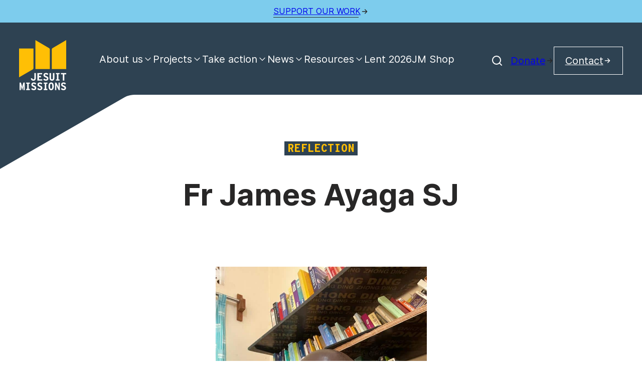

--- FILE ---
content_type: text/html; charset=UTF-8
request_url: https://jesuitmissions.org.uk/cop28-resources-south-sudan-reflection/
body_size: 23571
content:
<!DOCTYPE HTML>
<html lang="en-US">
	
	<head><meta charset="UTF-8"><script>if(navigator.userAgent.match(/MSIE|Internet Explorer/i)||navigator.userAgent.match(/Trident\/7\..*?rv:11/i)){var href=document.location.href;if(!href.match(/[?&]nowprocket/)){if(href.indexOf("?")==-1){if(href.indexOf("#")==-1){document.location.href=href+"?nowprocket=1"}else{document.location.href=href.replace("#","?nowprocket=1#")}}else{if(href.indexOf("#")==-1){document.location.href=href+"&nowprocket=1"}else{document.location.href=href.replace("#","&nowprocket=1#")}}}}</script><script>(()=>{class RocketLazyLoadScripts{constructor(){this.v="2.0.4",this.userEvents=["keydown","keyup","mousedown","mouseup","mousemove","mouseover","mouseout","touchmove","touchstart","touchend","touchcancel","wheel","click","dblclick","input"],this.attributeEvents=["onblur","onclick","oncontextmenu","ondblclick","onfocus","onmousedown","onmouseenter","onmouseleave","onmousemove","onmouseout","onmouseover","onmouseup","onmousewheel","onscroll","onsubmit"]}async t(){this.i(),this.o(),/iP(ad|hone)/.test(navigator.userAgent)&&this.h(),this.u(),this.l(this),this.m(),this.k(this),this.p(this),this._(),await Promise.all([this.R(),this.L()]),this.lastBreath=Date.now(),this.S(this),this.P(),this.D(),this.O(),this.M(),await this.C(this.delayedScripts.normal),await this.C(this.delayedScripts.defer),await this.C(this.delayedScripts.async),await this.T(),await this.F(),await this.j(),await this.A(),window.dispatchEvent(new Event("rocket-allScriptsLoaded")),this.everythingLoaded=!0,this.lastTouchEnd&&await new Promise(t=>setTimeout(t,500-Date.now()+this.lastTouchEnd)),this.I(),this.H(),this.U(),this.W()}i(){this.CSPIssue=sessionStorage.getItem("rocketCSPIssue"),document.addEventListener("securitypolicyviolation",t=>{this.CSPIssue||"script-src-elem"!==t.violatedDirective||"data"!==t.blockedURI||(this.CSPIssue=!0,sessionStorage.setItem("rocketCSPIssue",!0))},{isRocket:!0})}o(){window.addEventListener("pageshow",t=>{this.persisted=t.persisted,this.realWindowLoadedFired=!0},{isRocket:!0}),window.addEventListener("pagehide",()=>{this.onFirstUserAction=null},{isRocket:!0})}h(){let t;function e(e){t=e}window.addEventListener("touchstart",e,{isRocket:!0}),window.addEventListener("touchend",function i(o){o.changedTouches[0]&&t.changedTouches[0]&&Math.abs(o.changedTouches[0].pageX-t.changedTouches[0].pageX)<10&&Math.abs(o.changedTouches[0].pageY-t.changedTouches[0].pageY)<10&&o.timeStamp-t.timeStamp<200&&(window.removeEventListener("touchstart",e,{isRocket:!0}),window.removeEventListener("touchend",i,{isRocket:!0}),"INPUT"===o.target.tagName&&"text"===o.target.type||(o.target.dispatchEvent(new TouchEvent("touchend",{target:o.target,bubbles:!0})),o.target.dispatchEvent(new MouseEvent("mouseover",{target:o.target,bubbles:!0})),o.target.dispatchEvent(new PointerEvent("click",{target:o.target,bubbles:!0,cancelable:!0,detail:1,clientX:o.changedTouches[0].clientX,clientY:o.changedTouches[0].clientY})),event.preventDefault()))},{isRocket:!0})}q(t){this.userActionTriggered||("mousemove"!==t.type||this.firstMousemoveIgnored?"keyup"===t.type||"mouseover"===t.type||"mouseout"===t.type||(this.userActionTriggered=!0,this.onFirstUserAction&&this.onFirstUserAction()):this.firstMousemoveIgnored=!0),"click"===t.type&&t.preventDefault(),t.stopPropagation(),t.stopImmediatePropagation(),"touchstart"===this.lastEvent&&"touchend"===t.type&&(this.lastTouchEnd=Date.now()),"click"===t.type&&(this.lastTouchEnd=0),this.lastEvent=t.type,t.composedPath&&t.composedPath()[0].getRootNode()instanceof ShadowRoot&&(t.rocketTarget=t.composedPath()[0]),this.savedUserEvents.push(t)}u(){this.savedUserEvents=[],this.userEventHandler=this.q.bind(this),this.userEvents.forEach(t=>window.addEventListener(t,this.userEventHandler,{passive:!1,isRocket:!0})),document.addEventListener("visibilitychange",this.userEventHandler,{isRocket:!0})}U(){this.userEvents.forEach(t=>window.removeEventListener(t,this.userEventHandler,{passive:!1,isRocket:!0})),document.removeEventListener("visibilitychange",this.userEventHandler,{isRocket:!0}),this.savedUserEvents.forEach(t=>{(t.rocketTarget||t.target).dispatchEvent(new window[t.constructor.name](t.type,t))})}m(){const t="return false",e=Array.from(this.attributeEvents,t=>"data-rocket-"+t),i="["+this.attributeEvents.join("],[")+"]",o="[data-rocket-"+this.attributeEvents.join("],[data-rocket-")+"]",s=(e,i,o)=>{o&&o!==t&&(e.setAttribute("data-rocket-"+i,o),e["rocket"+i]=new Function("event",o),e.setAttribute(i,t))};new MutationObserver(t=>{for(const n of t)"attributes"===n.type&&(n.attributeName.startsWith("data-rocket-")||this.everythingLoaded?n.attributeName.startsWith("data-rocket-")&&this.everythingLoaded&&this.N(n.target,n.attributeName.substring(12)):s(n.target,n.attributeName,n.target.getAttribute(n.attributeName))),"childList"===n.type&&n.addedNodes.forEach(t=>{if(t.nodeType===Node.ELEMENT_NODE)if(this.everythingLoaded)for(const i of[t,...t.querySelectorAll(o)])for(const t of i.getAttributeNames())e.includes(t)&&this.N(i,t.substring(12));else for(const e of[t,...t.querySelectorAll(i)])for(const t of e.getAttributeNames())this.attributeEvents.includes(t)&&s(e,t,e.getAttribute(t))})}).observe(document,{subtree:!0,childList:!0,attributeFilter:[...this.attributeEvents,...e]})}I(){this.attributeEvents.forEach(t=>{document.querySelectorAll("[data-rocket-"+t+"]").forEach(e=>{this.N(e,t)})})}N(t,e){const i=t.getAttribute("data-rocket-"+e);i&&(t.setAttribute(e,i),t.removeAttribute("data-rocket-"+e))}k(t){Object.defineProperty(HTMLElement.prototype,"onclick",{get(){return this.rocketonclick||null},set(e){this.rocketonclick=e,this.setAttribute(t.everythingLoaded?"onclick":"data-rocket-onclick","this.rocketonclick(event)")}})}S(t){function e(e,i){let o=e[i];e[i]=null,Object.defineProperty(e,i,{get:()=>o,set(s){t.everythingLoaded?o=s:e["rocket"+i]=o=s}})}e(document,"onreadystatechange"),e(window,"onload"),e(window,"onpageshow");try{Object.defineProperty(document,"readyState",{get:()=>t.rocketReadyState,set(e){t.rocketReadyState=e},configurable:!0}),document.readyState="loading"}catch(t){console.log("WPRocket DJE readyState conflict, bypassing")}}l(t){this.originalAddEventListener=EventTarget.prototype.addEventListener,this.originalRemoveEventListener=EventTarget.prototype.removeEventListener,this.savedEventListeners=[],EventTarget.prototype.addEventListener=function(e,i,o){o&&o.isRocket||!t.B(e,this)&&!t.userEvents.includes(e)||t.B(e,this)&&!t.userActionTriggered||e.startsWith("rocket-")||t.everythingLoaded?t.originalAddEventListener.call(this,e,i,o):(t.savedEventListeners.push({target:this,remove:!1,type:e,func:i,options:o}),"mouseenter"!==e&&"mouseleave"!==e||t.originalAddEventListener.call(this,e,t.savedUserEvents.push,o))},EventTarget.prototype.removeEventListener=function(e,i,o){o&&o.isRocket||!t.B(e,this)&&!t.userEvents.includes(e)||t.B(e,this)&&!t.userActionTriggered||e.startsWith("rocket-")||t.everythingLoaded?t.originalRemoveEventListener.call(this,e,i,o):t.savedEventListeners.push({target:this,remove:!0,type:e,func:i,options:o})}}J(t,e){this.savedEventListeners=this.savedEventListeners.filter(i=>{let o=i.type,s=i.target||window;return e!==o||t!==s||(this.B(o,s)&&(i.type="rocket-"+o),this.$(i),!1)})}H(){EventTarget.prototype.addEventListener=this.originalAddEventListener,EventTarget.prototype.removeEventListener=this.originalRemoveEventListener,this.savedEventListeners.forEach(t=>this.$(t))}$(t){t.remove?this.originalRemoveEventListener.call(t.target,t.type,t.func,t.options):this.originalAddEventListener.call(t.target,t.type,t.func,t.options)}p(t){let e;function i(e){return t.everythingLoaded?e:e.split(" ").map(t=>"load"===t||t.startsWith("load.")?"rocket-jquery-load":t).join(" ")}function o(o){function s(e){const s=o.fn[e];o.fn[e]=o.fn.init.prototype[e]=function(){return this[0]===window&&t.userActionTriggered&&("string"==typeof arguments[0]||arguments[0]instanceof String?arguments[0]=i(arguments[0]):"object"==typeof arguments[0]&&Object.keys(arguments[0]).forEach(t=>{const e=arguments[0][t];delete arguments[0][t],arguments[0][i(t)]=e})),s.apply(this,arguments),this}}if(o&&o.fn&&!t.allJQueries.includes(o)){const e={DOMContentLoaded:[],"rocket-DOMContentLoaded":[]};for(const t in e)document.addEventListener(t,()=>{e[t].forEach(t=>t())},{isRocket:!0});o.fn.ready=o.fn.init.prototype.ready=function(i){function s(){parseInt(o.fn.jquery)>2?setTimeout(()=>i.bind(document)(o)):i.bind(document)(o)}return"function"==typeof i&&(t.realDomReadyFired?!t.userActionTriggered||t.fauxDomReadyFired?s():e["rocket-DOMContentLoaded"].push(s):e.DOMContentLoaded.push(s)),o([])},s("on"),s("one"),s("off"),t.allJQueries.push(o)}e=o}t.allJQueries=[],o(window.jQuery),Object.defineProperty(window,"jQuery",{get:()=>e,set(t){o(t)}})}P(){const t=new Map;document.write=document.writeln=function(e){const i=document.currentScript,o=document.createRange(),s=i.parentElement;let n=t.get(i);void 0===n&&(n=i.nextSibling,t.set(i,n));const c=document.createDocumentFragment();o.setStart(c,0),c.appendChild(o.createContextualFragment(e)),s.insertBefore(c,n)}}async R(){return new Promise(t=>{this.userActionTriggered?t():this.onFirstUserAction=t})}async L(){return new Promise(t=>{document.addEventListener("DOMContentLoaded",()=>{this.realDomReadyFired=!0,t()},{isRocket:!0})})}async j(){return this.realWindowLoadedFired?Promise.resolve():new Promise(t=>{window.addEventListener("load",t,{isRocket:!0})})}M(){this.pendingScripts=[];this.scriptsMutationObserver=new MutationObserver(t=>{for(const e of t)e.addedNodes.forEach(t=>{"SCRIPT"!==t.tagName||t.noModule||t.isWPRocket||this.pendingScripts.push({script:t,promise:new Promise(e=>{const i=()=>{const i=this.pendingScripts.findIndex(e=>e.script===t);i>=0&&this.pendingScripts.splice(i,1),e()};t.addEventListener("load",i,{isRocket:!0}),t.addEventListener("error",i,{isRocket:!0}),setTimeout(i,1e3)})})})}),this.scriptsMutationObserver.observe(document,{childList:!0,subtree:!0})}async F(){await this.X(),this.pendingScripts.length?(await this.pendingScripts[0].promise,await this.F()):this.scriptsMutationObserver.disconnect()}D(){this.delayedScripts={normal:[],async:[],defer:[]},document.querySelectorAll("script[type$=rocketlazyloadscript]").forEach(t=>{t.hasAttribute("data-rocket-src")?t.hasAttribute("async")&&!1!==t.async?this.delayedScripts.async.push(t):t.hasAttribute("defer")&&!1!==t.defer||"module"===t.getAttribute("data-rocket-type")?this.delayedScripts.defer.push(t):this.delayedScripts.normal.push(t):this.delayedScripts.normal.push(t)})}async _(){await this.L();let t=[];document.querySelectorAll("script[type$=rocketlazyloadscript][data-rocket-src]").forEach(e=>{let i=e.getAttribute("data-rocket-src");if(i&&!i.startsWith("data:")){i.startsWith("//")&&(i=location.protocol+i);try{const o=new URL(i).origin;o!==location.origin&&t.push({src:o,crossOrigin:e.crossOrigin||"module"===e.getAttribute("data-rocket-type")})}catch(t){}}}),t=[...new Map(t.map(t=>[JSON.stringify(t),t])).values()],this.Y(t,"preconnect")}async G(t){if(await this.K(),!0!==t.noModule||!("noModule"in HTMLScriptElement.prototype))return new Promise(e=>{let i;function o(){(i||t).setAttribute("data-rocket-status","executed"),e()}try{if(navigator.userAgent.includes("Firefox/")||""===navigator.vendor||this.CSPIssue)i=document.createElement("script"),[...t.attributes].forEach(t=>{let e=t.nodeName;"type"!==e&&("data-rocket-type"===e&&(e="type"),"data-rocket-src"===e&&(e="src"),i.setAttribute(e,t.nodeValue))}),t.text&&(i.text=t.text),t.nonce&&(i.nonce=t.nonce),i.hasAttribute("src")?(i.addEventListener("load",o,{isRocket:!0}),i.addEventListener("error",()=>{i.setAttribute("data-rocket-status","failed-network"),e()},{isRocket:!0}),setTimeout(()=>{i.isConnected||e()},1)):(i.text=t.text,o()),i.isWPRocket=!0,t.parentNode.replaceChild(i,t);else{const i=t.getAttribute("data-rocket-type"),s=t.getAttribute("data-rocket-src");i?(t.type=i,t.removeAttribute("data-rocket-type")):t.removeAttribute("type"),t.addEventListener("load",o,{isRocket:!0}),t.addEventListener("error",i=>{this.CSPIssue&&i.target.src.startsWith("data:")?(console.log("WPRocket: CSP fallback activated"),t.removeAttribute("src"),this.G(t).then(e)):(t.setAttribute("data-rocket-status","failed-network"),e())},{isRocket:!0}),s?(t.fetchPriority="high",t.removeAttribute("data-rocket-src"),t.src=s):t.src="data:text/javascript;base64,"+window.btoa(unescape(encodeURIComponent(t.text)))}}catch(i){t.setAttribute("data-rocket-status","failed-transform"),e()}});t.setAttribute("data-rocket-status","skipped")}async C(t){const e=t.shift();return e?(e.isConnected&&await this.G(e),this.C(t)):Promise.resolve()}O(){this.Y([...this.delayedScripts.normal,...this.delayedScripts.defer,...this.delayedScripts.async],"preload")}Y(t,e){this.trash=this.trash||[];let i=!0;var o=document.createDocumentFragment();t.forEach(t=>{const s=t.getAttribute&&t.getAttribute("data-rocket-src")||t.src;if(s&&!s.startsWith("data:")){const n=document.createElement("link");n.href=s,n.rel=e,"preconnect"!==e&&(n.as="script",n.fetchPriority=i?"high":"low"),t.getAttribute&&"module"===t.getAttribute("data-rocket-type")&&(n.crossOrigin=!0),t.crossOrigin&&(n.crossOrigin=t.crossOrigin),t.integrity&&(n.integrity=t.integrity),t.nonce&&(n.nonce=t.nonce),o.appendChild(n),this.trash.push(n),i=!1}}),document.head.appendChild(o)}W(){this.trash.forEach(t=>t.remove())}async T(){try{document.readyState="interactive"}catch(t){}this.fauxDomReadyFired=!0;try{await this.K(),this.J(document,"readystatechange"),document.dispatchEvent(new Event("rocket-readystatechange")),await this.K(),document.rocketonreadystatechange&&document.rocketonreadystatechange(),await this.K(),this.J(document,"DOMContentLoaded"),document.dispatchEvent(new Event("rocket-DOMContentLoaded")),await this.K(),this.J(window,"DOMContentLoaded"),window.dispatchEvent(new Event("rocket-DOMContentLoaded"))}catch(t){console.error(t)}}async A(){try{document.readyState="complete"}catch(t){}try{await this.K(),this.J(document,"readystatechange"),document.dispatchEvent(new Event("rocket-readystatechange")),await this.K(),document.rocketonreadystatechange&&document.rocketonreadystatechange(),await this.K(),this.J(window,"load"),window.dispatchEvent(new Event("rocket-load")),await this.K(),window.rocketonload&&window.rocketonload(),await this.K(),this.allJQueries.forEach(t=>t(window).trigger("rocket-jquery-load")),await this.K(),this.J(window,"pageshow");const t=new Event("rocket-pageshow");t.persisted=this.persisted,window.dispatchEvent(t),await this.K(),window.rocketonpageshow&&window.rocketonpageshow({persisted:this.persisted})}catch(t){console.error(t)}}async K(){Date.now()-this.lastBreath>45&&(await this.X(),this.lastBreath=Date.now())}async X(){return document.hidden?new Promise(t=>setTimeout(t)):new Promise(t=>requestAnimationFrame(t))}B(t,e){return e===document&&"readystatechange"===t||(e===document&&"DOMContentLoaded"===t||(e===window&&"DOMContentLoaded"===t||(e===window&&"load"===t||e===window&&"pageshow"===t)))}static run(){(new RocketLazyLoadScripts).t()}}RocketLazyLoadScripts.run()})();</script>
		
		<meta name="viewport" content="width=device-width, initial-scale=1">

		<script type="rocketlazyloadscript">window.cookiehub_wordpress = {};</script><script type="rocketlazyloadscript">
window.dataLayer = window.dataLayer || [];
function gtag(){dataLayer.push(arguments);}
gtag('consent', 'default', {'ad_storage': 'denied', 'analytics_storage': 'denied', 'ad_user_data': 'denied', 'ad_personalization': 'denied', 'wait_for_update': 500});
</script><title>COP28 resources - South Sudan reflection — Jesuit Missions</title>

<!-- The SEO Framework by Sybre Waaijer -->
<meta name="robots" content="max-snippet:-1,max-image-preview:large,max-video-preview:-1" />
<link rel="canonical" href="https://jesuitmissions.org.uk/cop28-resources-south-sudan-reflection/" />
<meta name="description" content="Fr. James Ayaga, SJ, is a Jesuit Priest from the Eastern Africa Province. He is currently a doctoral student at Creighton University, a Jesuit University." />
<meta property="og:type" content="website" />
<meta property="og:locale" content="en_US" />
<meta property="og:site_name" content="Jesuit Missions" />
<meta property="og:title" content="COP28 resources - South Sudan reflection" />
<meta property="og:description" content="Fr. James Ayaga, SJ, is a Jesuit Priest from the Eastern Africa Province. He is currently a doctoral student at Creighton University, a Jesuit University. He is also the principal of Mazzolari…" />
<meta property="og:url" content="https://jesuitmissions.org.uk/cop28-resources-south-sudan-reflection/" />
<meta property="og:image" content="https://jesuitmissions.org.uk/wp-content/uploads/2023/10/Fr-James-Ayaga.jpg" />
<meta name="twitter:card" content="summary_large_image" />
<meta name="twitter:title" content="COP28 resources - South Sudan reflection" />
<meta name="twitter:description" content="Fr. James Ayaga, SJ, is a Jesuit Priest from the Eastern Africa Province. He is currently a doctoral student at Creighton University, a Jesuit University. He is also the principal of Mazzolari…" />
<meta name="twitter:image" content="https://jesuitmissions.org.uk/wp-content/uploads/2023/10/Fr-James-Ayaga.jpg" />
<script type="application/ld+json">{"@context":"https://schema.org","@graph":[{"@type":"WebSite","@id":"https://jesuitmissions.org.uk/#/schema/WebSite","url":"https://jesuitmissions.org.uk/","name":"Jesuit Missions","description":"The international mission and development organisation of the Jesuits in Britain","inLanguage":"en-US","potentialAction":{"@type":"SearchAction","target":{"@type":"EntryPoint","urlTemplate":"https://jesuitmissions.org.uk/search/{search_term_string}/"},"query-input":"required name=search_term_string"},"publisher":{"@type":"Organization","@id":"https://jesuitmissions.org.uk/#/schema/Organization","name":"Jesuit Missions","url":"https://jesuitmissions.org.uk/"}},{"@type":"WebPage","@id":"https://jesuitmissions.org.uk/cop28-resources-south-sudan-reflection/","url":"https://jesuitmissions.org.uk/cop28-resources-south-sudan-reflection/","name":"COP28 resources - South Sudan reflection — Jesuit Missions","description":"Fr. James Ayaga, SJ, is a Jesuit Priest from the Eastern Africa Province. He is currently a doctoral student at Creighton University, a Jesuit University.","inLanguage":"en-US","isPartOf":{"@id":"https://jesuitmissions.org.uk/#/schema/WebSite"},"breadcrumb":{"@type":"BreadcrumbList","@id":"https://jesuitmissions.org.uk/#/schema/BreadcrumbList","itemListElement":[{"@type":"ListItem","position":1,"item":"https://jesuitmissions.org.uk/","name":"Jesuit Missions"},{"@type":"ListItem","position":2,"name":"COP28 resources - South Sudan reflection"}]},"potentialAction":{"@type":"ReadAction","target":"https://jesuitmissions.org.uk/cop28-resources-south-sudan-reflection/"}}]}</script>
<!-- / The SEO Framework by Sybre Waaijer | 13.18ms meta | 7.94ms boot -->

<link rel='dns-prefetch' href='//kit.fontawesome.com' />
<link rel='dns-prefetch' href='//maps.googleapis.com' />

<link rel="alternate" title="oEmbed (JSON)" type="application/json+oembed" href="https://jesuitmissions.org.uk/wp-json/oembed/1.0/embed?url=https%3A%2F%2Fjesuitmissions.org.uk%2Fcop28-resources-south-sudan-reflection%2F" />
<link rel="alternate" title="oEmbed (XML)" type="text/xml+oembed" href="https://jesuitmissions.org.uk/wp-json/oembed/1.0/embed?url=https%3A%2F%2Fjesuitmissions.org.uk%2Fcop28-resources-south-sudan-reflection%2F&#038;format=xml" />
<style id='wp-img-auto-sizes-contain-inline-css'>
img:is([sizes=auto i],[sizes^="auto," i]){contain-intrinsic-size:3000px 1500px}
/*# sourceURL=wp-img-auto-sizes-contain-inline-css */
</style>
<style id='wp-emoji-styles-inline-css'>

	img.wp-smiley, img.emoji {
		display: inline !important;
		border: none !important;
		box-shadow: none !important;
		height: 1em !important;
		width: 1em !important;
		margin: 0 0.07em !important;
		vertical-align: -0.1em !important;
		background: none !important;
		padding: 0 !important;
	}
/*# sourceURL=wp-emoji-styles-inline-css */
</style>
<style id='wp-block-library-inline-css'>
:root{--wp-block-synced-color:#7a00df;--wp-block-synced-color--rgb:122,0,223;--wp-bound-block-color:var(--wp-block-synced-color);--wp-editor-canvas-background:#ddd;--wp-admin-theme-color:#007cba;--wp-admin-theme-color--rgb:0,124,186;--wp-admin-theme-color-darker-10:#006ba1;--wp-admin-theme-color-darker-10--rgb:0,107,160.5;--wp-admin-theme-color-darker-20:#005a87;--wp-admin-theme-color-darker-20--rgb:0,90,135;--wp-admin-border-width-focus:2px}@media (min-resolution:192dpi){:root{--wp-admin-border-width-focus:1.5px}}.wp-element-button{cursor:pointer}:root .has-very-light-gray-background-color{background-color:#eee}:root .has-very-dark-gray-background-color{background-color:#313131}:root .has-very-light-gray-color{color:#eee}:root .has-very-dark-gray-color{color:#313131}:root .has-vivid-green-cyan-to-vivid-cyan-blue-gradient-background{background:linear-gradient(135deg,#00d084,#0693e3)}:root .has-purple-crush-gradient-background{background:linear-gradient(135deg,#34e2e4,#4721fb 50%,#ab1dfe)}:root .has-hazy-dawn-gradient-background{background:linear-gradient(135deg,#faaca8,#dad0ec)}:root .has-subdued-olive-gradient-background{background:linear-gradient(135deg,#fafae1,#67a671)}:root .has-atomic-cream-gradient-background{background:linear-gradient(135deg,#fdd79a,#004a59)}:root .has-nightshade-gradient-background{background:linear-gradient(135deg,#330968,#31cdcf)}:root .has-midnight-gradient-background{background:linear-gradient(135deg,#020381,#2874fc)}:root{--wp--preset--font-size--normal:16px;--wp--preset--font-size--huge:42px}.has-regular-font-size{font-size:1em}.has-larger-font-size{font-size:2.625em}.has-normal-font-size{font-size:var(--wp--preset--font-size--normal)}.has-huge-font-size{font-size:var(--wp--preset--font-size--huge)}.has-text-align-center{text-align:center}.has-text-align-left{text-align:left}.has-text-align-right{text-align:right}.has-fit-text{white-space:nowrap!important}#end-resizable-editor-section{display:none}.aligncenter{clear:both}.items-justified-left{justify-content:flex-start}.items-justified-center{justify-content:center}.items-justified-right{justify-content:flex-end}.items-justified-space-between{justify-content:space-between}.screen-reader-text{border:0;clip-path:inset(50%);height:1px;margin:-1px;overflow:hidden;padding:0;position:absolute;width:1px;word-wrap:normal!important}.screen-reader-text:focus{background-color:#ddd;clip-path:none;color:#444;display:block;font-size:1em;height:auto;left:5px;line-height:normal;padding:15px 23px 14px;text-decoration:none;top:5px;width:auto;z-index:100000}html :where(.has-border-color){border-style:solid}html :where([style*=border-top-color]){border-top-style:solid}html :where([style*=border-right-color]){border-right-style:solid}html :where([style*=border-bottom-color]){border-bottom-style:solid}html :where([style*=border-left-color]){border-left-style:solid}html :where([style*=border-width]){border-style:solid}html :where([style*=border-top-width]){border-top-style:solid}html :where([style*=border-right-width]){border-right-style:solid}html :where([style*=border-bottom-width]){border-bottom-style:solid}html :where([style*=border-left-width]){border-left-style:solid}html :where(img[class*=wp-image-]){height:auto;max-width:100%}:where(figure){margin:0 0 1em}html :where(.is-position-sticky){--wp-admin--admin-bar--position-offset:var(--wp-admin--admin-bar--height,0px)}@media screen and (max-width:600px){html :where(.is-position-sticky){--wp-admin--admin-bar--position-offset:0px}}

/*# sourceURL=wp-block-library-inline-css */
</style><style id='wp-block-button-inline-css'>
.wp-block-button__link{align-content:center;box-sizing:border-box;cursor:pointer;display:inline-block;height:100%;text-align:center;word-break:break-word}.wp-block-button__link.aligncenter{text-align:center}.wp-block-button__link.alignright{text-align:right}:where(.wp-block-button__link){border-radius:9999px;box-shadow:none;padding:calc(.667em + 2px) calc(1.333em + 2px);text-decoration:none}.wp-block-button[style*=text-decoration] .wp-block-button__link{text-decoration:inherit}.wp-block-buttons>.wp-block-button.has-custom-width{max-width:none}.wp-block-buttons>.wp-block-button.has-custom-width .wp-block-button__link{width:100%}.wp-block-buttons>.wp-block-button.has-custom-font-size .wp-block-button__link{font-size:inherit}.wp-block-buttons>.wp-block-button.wp-block-button__width-25{width:calc(25% - var(--wp--style--block-gap, .5em)*.75)}.wp-block-buttons>.wp-block-button.wp-block-button__width-50{width:calc(50% - var(--wp--style--block-gap, .5em)*.5)}.wp-block-buttons>.wp-block-button.wp-block-button__width-75{width:calc(75% - var(--wp--style--block-gap, .5em)*.25)}.wp-block-buttons>.wp-block-button.wp-block-button__width-100{flex-basis:100%;width:100%}.wp-block-buttons.is-vertical>.wp-block-button.wp-block-button__width-25{width:25%}.wp-block-buttons.is-vertical>.wp-block-button.wp-block-button__width-50{width:50%}.wp-block-buttons.is-vertical>.wp-block-button.wp-block-button__width-75{width:75%}.wp-block-button.is-style-squared,.wp-block-button__link.wp-block-button.is-style-squared{border-radius:0}.wp-block-button.no-border-radius,.wp-block-button__link.no-border-radius{border-radius:0!important}:root :where(.wp-block-button .wp-block-button__link.is-style-outline),:root :where(.wp-block-button.is-style-outline>.wp-block-button__link){border:2px solid;padding:.667em 1.333em}:root :where(.wp-block-button .wp-block-button__link.is-style-outline:not(.has-text-color)),:root :where(.wp-block-button.is-style-outline>.wp-block-button__link:not(.has-text-color)){color:currentColor}:root :where(.wp-block-button .wp-block-button__link.is-style-outline:not(.has-background)),:root :where(.wp-block-button.is-style-outline>.wp-block-button__link:not(.has-background)){background-color:initial;background-image:none}
/*# sourceURL=https://jesuitmissions.org.uk/wp-includes/blocks/button/style.min.css */
</style>
<style id='wp-block-heading-inline-css'>
h1:where(.wp-block-heading).has-background,h2:where(.wp-block-heading).has-background,h3:where(.wp-block-heading).has-background,h4:where(.wp-block-heading).has-background,h5:where(.wp-block-heading).has-background,h6:where(.wp-block-heading).has-background{padding:1.25em 2.375em}h1.has-text-align-left[style*=writing-mode]:where([style*=vertical-lr]),h1.has-text-align-right[style*=writing-mode]:where([style*=vertical-rl]),h2.has-text-align-left[style*=writing-mode]:where([style*=vertical-lr]),h2.has-text-align-right[style*=writing-mode]:where([style*=vertical-rl]),h3.has-text-align-left[style*=writing-mode]:where([style*=vertical-lr]),h3.has-text-align-right[style*=writing-mode]:where([style*=vertical-rl]),h4.has-text-align-left[style*=writing-mode]:where([style*=vertical-lr]),h4.has-text-align-right[style*=writing-mode]:where([style*=vertical-rl]),h5.has-text-align-left[style*=writing-mode]:where([style*=vertical-lr]),h5.has-text-align-right[style*=writing-mode]:where([style*=vertical-rl]),h6.has-text-align-left[style*=writing-mode]:where([style*=vertical-lr]),h6.has-text-align-right[style*=writing-mode]:where([style*=vertical-rl]){rotate:180deg}
/*# sourceURL=https://jesuitmissions.org.uk/wp-includes/blocks/heading/style.min.css */
</style>
<style id='wp-block-image-inline-css'>
.wp-block-image>a,.wp-block-image>figure>a{display:inline-block}.wp-block-image img{box-sizing:border-box;height:auto;max-width:100%;vertical-align:bottom}@media not (prefers-reduced-motion){.wp-block-image img.hide{visibility:hidden}.wp-block-image img.show{animation:show-content-image .4s}}.wp-block-image[style*=border-radius] img,.wp-block-image[style*=border-radius]>a{border-radius:inherit}.wp-block-image.has-custom-border img{box-sizing:border-box}.wp-block-image.aligncenter{text-align:center}.wp-block-image.alignfull>a,.wp-block-image.alignwide>a{width:100%}.wp-block-image.alignfull img,.wp-block-image.alignwide img{height:auto;width:100%}.wp-block-image .aligncenter,.wp-block-image .alignleft,.wp-block-image .alignright,.wp-block-image.aligncenter,.wp-block-image.alignleft,.wp-block-image.alignright{display:table}.wp-block-image .aligncenter>figcaption,.wp-block-image .alignleft>figcaption,.wp-block-image .alignright>figcaption,.wp-block-image.aligncenter>figcaption,.wp-block-image.alignleft>figcaption,.wp-block-image.alignright>figcaption{caption-side:bottom;display:table-caption}.wp-block-image .alignleft{float:left;margin:.5em 1em .5em 0}.wp-block-image .alignright{float:right;margin:.5em 0 .5em 1em}.wp-block-image .aligncenter{margin-left:auto;margin-right:auto}.wp-block-image :where(figcaption){margin-bottom:1em;margin-top:.5em}.wp-block-image.is-style-circle-mask img{border-radius:9999px}@supports ((-webkit-mask-image:none) or (mask-image:none)) or (-webkit-mask-image:none){.wp-block-image.is-style-circle-mask img{border-radius:0;-webkit-mask-image:url('data:image/svg+xml;utf8,<svg viewBox="0 0 100 100" xmlns="http://www.w3.org/2000/svg"><circle cx="50" cy="50" r="50"/></svg>');mask-image:url('data:image/svg+xml;utf8,<svg viewBox="0 0 100 100" xmlns="http://www.w3.org/2000/svg"><circle cx="50" cy="50" r="50"/></svg>');mask-mode:alpha;-webkit-mask-position:center;mask-position:center;-webkit-mask-repeat:no-repeat;mask-repeat:no-repeat;-webkit-mask-size:contain;mask-size:contain}}:root :where(.wp-block-image.is-style-rounded img,.wp-block-image .is-style-rounded img){border-radius:9999px}.wp-block-image figure{margin:0}.wp-lightbox-container{display:flex;flex-direction:column;position:relative}.wp-lightbox-container img{cursor:zoom-in}.wp-lightbox-container img:hover+button{opacity:1}.wp-lightbox-container button{align-items:center;backdrop-filter:blur(16px) saturate(180%);background-color:#5a5a5a40;border:none;border-radius:4px;cursor:zoom-in;display:flex;height:20px;justify-content:center;opacity:0;padding:0;position:absolute;right:16px;text-align:center;top:16px;width:20px;z-index:100}@media not (prefers-reduced-motion){.wp-lightbox-container button{transition:opacity .2s ease}}.wp-lightbox-container button:focus-visible{outline:3px auto #5a5a5a40;outline:3px auto -webkit-focus-ring-color;outline-offset:3px}.wp-lightbox-container button:hover{cursor:pointer;opacity:1}.wp-lightbox-container button:focus{opacity:1}.wp-lightbox-container button:focus,.wp-lightbox-container button:hover,.wp-lightbox-container button:not(:hover):not(:active):not(.has-background){background-color:#5a5a5a40;border:none}.wp-lightbox-overlay{box-sizing:border-box;cursor:zoom-out;height:100vh;left:0;overflow:hidden;position:fixed;top:0;visibility:hidden;width:100%;z-index:100000}.wp-lightbox-overlay .close-button{align-items:center;cursor:pointer;display:flex;justify-content:center;min-height:40px;min-width:40px;padding:0;position:absolute;right:calc(env(safe-area-inset-right) + 16px);top:calc(env(safe-area-inset-top) + 16px);z-index:5000000}.wp-lightbox-overlay .close-button:focus,.wp-lightbox-overlay .close-button:hover,.wp-lightbox-overlay .close-button:not(:hover):not(:active):not(.has-background){background:none;border:none}.wp-lightbox-overlay .lightbox-image-container{height:var(--wp--lightbox-container-height);left:50%;overflow:hidden;position:absolute;top:50%;transform:translate(-50%,-50%);transform-origin:top left;width:var(--wp--lightbox-container-width);z-index:9999999999}.wp-lightbox-overlay .wp-block-image{align-items:center;box-sizing:border-box;display:flex;height:100%;justify-content:center;margin:0;position:relative;transform-origin:0 0;width:100%;z-index:3000000}.wp-lightbox-overlay .wp-block-image img{height:var(--wp--lightbox-image-height);min-height:var(--wp--lightbox-image-height);min-width:var(--wp--lightbox-image-width);width:var(--wp--lightbox-image-width)}.wp-lightbox-overlay .wp-block-image figcaption{display:none}.wp-lightbox-overlay button{background:none;border:none}.wp-lightbox-overlay .scrim{background-color:#fff;height:100%;opacity:.9;position:absolute;width:100%;z-index:2000000}.wp-lightbox-overlay.active{visibility:visible}@media not (prefers-reduced-motion){.wp-lightbox-overlay.active{animation:turn-on-visibility .25s both}.wp-lightbox-overlay.active img{animation:turn-on-visibility .35s both}.wp-lightbox-overlay.show-closing-animation:not(.active){animation:turn-off-visibility .35s both}.wp-lightbox-overlay.show-closing-animation:not(.active) img{animation:turn-off-visibility .25s both}.wp-lightbox-overlay.zoom.active{animation:none;opacity:1;visibility:visible}.wp-lightbox-overlay.zoom.active .lightbox-image-container{animation:lightbox-zoom-in .4s}.wp-lightbox-overlay.zoom.active .lightbox-image-container img{animation:none}.wp-lightbox-overlay.zoom.active .scrim{animation:turn-on-visibility .4s forwards}.wp-lightbox-overlay.zoom.show-closing-animation:not(.active){animation:none}.wp-lightbox-overlay.zoom.show-closing-animation:not(.active) .lightbox-image-container{animation:lightbox-zoom-out .4s}.wp-lightbox-overlay.zoom.show-closing-animation:not(.active) .lightbox-image-container img{animation:none}.wp-lightbox-overlay.zoom.show-closing-animation:not(.active) .scrim{animation:turn-off-visibility .4s forwards}}@keyframes show-content-image{0%{visibility:hidden}99%{visibility:hidden}to{visibility:visible}}@keyframes turn-on-visibility{0%{opacity:0}to{opacity:1}}@keyframes turn-off-visibility{0%{opacity:1;visibility:visible}99%{opacity:0;visibility:visible}to{opacity:0;visibility:hidden}}@keyframes lightbox-zoom-in{0%{transform:translate(calc((-100vw + var(--wp--lightbox-scrollbar-width))/2 + var(--wp--lightbox-initial-left-position)),calc(-50vh + var(--wp--lightbox-initial-top-position))) scale(var(--wp--lightbox-scale))}to{transform:translate(-50%,-50%) scale(1)}}@keyframes lightbox-zoom-out{0%{transform:translate(-50%,-50%) scale(1);visibility:visible}99%{visibility:visible}to{transform:translate(calc((-100vw + var(--wp--lightbox-scrollbar-width))/2 + var(--wp--lightbox-initial-left-position)),calc(-50vh + var(--wp--lightbox-initial-top-position))) scale(var(--wp--lightbox-scale));visibility:hidden}}
/*# sourceURL=https://jesuitmissions.org.uk/wp-includes/blocks/image/style.min.css */
</style>
<style id='wp-block-buttons-inline-css'>
.wp-block-buttons{box-sizing:border-box}.wp-block-buttons.is-vertical{flex-direction:column}.wp-block-buttons.is-vertical>.wp-block-button:last-child{margin-bottom:0}.wp-block-buttons>.wp-block-button{display:inline-block;margin:0}.wp-block-buttons.is-content-justification-left{justify-content:flex-start}.wp-block-buttons.is-content-justification-left.is-vertical{align-items:flex-start}.wp-block-buttons.is-content-justification-center{justify-content:center}.wp-block-buttons.is-content-justification-center.is-vertical{align-items:center}.wp-block-buttons.is-content-justification-right{justify-content:flex-end}.wp-block-buttons.is-content-justification-right.is-vertical{align-items:flex-end}.wp-block-buttons.is-content-justification-space-between{justify-content:space-between}.wp-block-buttons.aligncenter{text-align:center}.wp-block-buttons:not(.is-content-justification-space-between,.is-content-justification-right,.is-content-justification-left,.is-content-justification-center) .wp-block-button.aligncenter{margin-left:auto;margin-right:auto;width:100%}.wp-block-buttons[style*=text-decoration] .wp-block-button,.wp-block-buttons[style*=text-decoration] .wp-block-button__link{text-decoration:inherit}.wp-block-buttons.has-custom-font-size .wp-block-button__link{font-size:inherit}.wp-block-buttons .wp-block-button__link{width:100%}.wp-block-button.aligncenter{text-align:center}
/*# sourceURL=https://jesuitmissions.org.uk/wp-includes/blocks/buttons/style.min.css */
</style>
<style id='wp-block-columns-inline-css'>
.wp-block-columns{box-sizing:border-box;display:flex;flex-wrap:wrap!important}@media (min-width:782px){.wp-block-columns{flex-wrap:nowrap!important}}.wp-block-columns{align-items:normal!important}.wp-block-columns.are-vertically-aligned-top{align-items:flex-start}.wp-block-columns.are-vertically-aligned-center{align-items:center}.wp-block-columns.are-vertically-aligned-bottom{align-items:flex-end}@media (max-width:781px){.wp-block-columns:not(.is-not-stacked-on-mobile)>.wp-block-column{flex-basis:100%!important}}@media (min-width:782px){.wp-block-columns:not(.is-not-stacked-on-mobile)>.wp-block-column{flex-basis:0;flex-grow:1}.wp-block-columns:not(.is-not-stacked-on-mobile)>.wp-block-column[style*=flex-basis]{flex-grow:0}}.wp-block-columns.is-not-stacked-on-mobile{flex-wrap:nowrap!important}.wp-block-columns.is-not-stacked-on-mobile>.wp-block-column{flex-basis:0;flex-grow:1}.wp-block-columns.is-not-stacked-on-mobile>.wp-block-column[style*=flex-basis]{flex-grow:0}:where(.wp-block-columns){margin-bottom:1.75em}:where(.wp-block-columns.has-background){padding:1.25em 2.375em}.wp-block-column{flex-grow:1;min-width:0;overflow-wrap:break-word;word-break:break-word}.wp-block-column.is-vertically-aligned-top{align-self:flex-start}.wp-block-column.is-vertically-aligned-center{align-self:center}.wp-block-column.is-vertically-aligned-bottom{align-self:flex-end}.wp-block-column.is-vertically-aligned-stretch{align-self:stretch}.wp-block-column.is-vertically-aligned-bottom,.wp-block-column.is-vertically-aligned-center,.wp-block-column.is-vertically-aligned-top{width:100%}
/*# sourceURL=https://jesuitmissions.org.uk/wp-includes/blocks/columns/style.min.css */
</style>
<style id='wp-block-group-inline-css'>
.wp-block-group{box-sizing:border-box}:where(.wp-block-group.wp-block-group-is-layout-constrained){position:relative}
/*# sourceURL=https://jesuitmissions.org.uk/wp-includes/blocks/group/style.min.css */
</style>
<style id='wp-block-paragraph-inline-css'>
.is-small-text{font-size:.875em}.is-regular-text{font-size:1em}.is-large-text{font-size:2.25em}.is-larger-text{font-size:3em}.has-drop-cap:not(:focus):first-letter{float:left;font-size:8.4em;font-style:normal;font-weight:100;line-height:.68;margin:.05em .1em 0 0;text-transform:uppercase}body.rtl .has-drop-cap:not(:focus):first-letter{float:none;margin-left:.1em}p.has-drop-cap.has-background{overflow:hidden}:root :where(p.has-background){padding:1.25em 2.375em}:where(p.has-text-color:not(.has-link-color)) a{color:inherit}p.has-text-align-left[style*="writing-mode:vertical-lr"],p.has-text-align-right[style*="writing-mode:vertical-rl"]{rotate:180deg}
/*# sourceURL=https://jesuitmissions.org.uk/wp-includes/blocks/paragraph/style.min.css */
</style>
<style id='global-styles-inline-css'>
:root{--wp--preset--aspect-ratio--square: 1;--wp--preset--aspect-ratio--4-3: 4/3;--wp--preset--aspect-ratio--3-4: 3/4;--wp--preset--aspect-ratio--3-2: 3/2;--wp--preset--aspect-ratio--2-3: 2/3;--wp--preset--aspect-ratio--16-9: 16/9;--wp--preset--aspect-ratio--9-16: 9/16;--wp--preset--color--black: #000000;--wp--preset--color--cyan-bluish-gray: #abb8c3;--wp--preset--color--white: #ffffff;--wp--preset--color--pale-pink: #f78da7;--wp--preset--color--vivid-red: #cf2e2e;--wp--preset--color--luminous-vivid-orange: #ff6900;--wp--preset--color--luminous-vivid-amber: #fcb900;--wp--preset--color--light-green-cyan: #7bdcb5;--wp--preset--color--vivid-green-cyan: #00d084;--wp--preset--color--pale-cyan-blue: #8ed1fc;--wp--preset--color--vivid-cyan-blue: #0693e3;--wp--preset--color--vivid-purple: #9b51e0;--wp--preset--color--contrast: #282727;--wp--preset--color--base: #FFFFFF;--wp--preset--color--primary: #FFBF05;--wp--preset--color--secondary: #2E4252;--wp--preset--color--tertiary: #7DCCED;--wp--preset--color--tertiary-light: rgba(125, 204, 237, 0.2);--wp--preset--color--grey: #EDEDED;--wp--preset--gradient--vivid-cyan-blue-to-vivid-purple: linear-gradient(135deg,rgb(6,147,227) 0%,rgb(155,81,224) 100%);--wp--preset--gradient--light-green-cyan-to-vivid-green-cyan: linear-gradient(135deg,rgb(122,220,180) 0%,rgb(0,208,130) 100%);--wp--preset--gradient--luminous-vivid-amber-to-luminous-vivid-orange: linear-gradient(135deg,rgb(252,185,0) 0%,rgb(255,105,0) 100%);--wp--preset--gradient--luminous-vivid-orange-to-vivid-red: linear-gradient(135deg,rgb(255,105,0) 0%,rgb(207,46,46) 100%);--wp--preset--gradient--very-light-gray-to-cyan-bluish-gray: linear-gradient(135deg,rgb(238,238,238) 0%,rgb(169,184,195) 100%);--wp--preset--gradient--cool-to-warm-spectrum: linear-gradient(135deg,rgb(74,234,220) 0%,rgb(151,120,209) 20%,rgb(207,42,186) 40%,rgb(238,44,130) 60%,rgb(251,105,98) 80%,rgb(254,248,76) 100%);--wp--preset--gradient--blush-light-purple: linear-gradient(135deg,rgb(255,206,236) 0%,rgb(152,150,240) 100%);--wp--preset--gradient--blush-bordeaux: linear-gradient(135deg,rgb(254,205,165) 0%,rgb(254,45,45) 50%,rgb(107,0,62) 100%);--wp--preset--gradient--luminous-dusk: linear-gradient(135deg,rgb(255,203,112) 0%,rgb(199,81,192) 50%,rgb(65,88,208) 100%);--wp--preset--gradient--pale-ocean: linear-gradient(135deg,rgb(255,245,203) 0%,rgb(182,227,212) 50%,rgb(51,167,181) 100%);--wp--preset--gradient--electric-grass: linear-gradient(135deg,rgb(202,248,128) 0%,rgb(113,206,126) 100%);--wp--preset--gradient--midnight: linear-gradient(135deg,rgb(2,3,129) 0%,rgb(40,116,252) 100%);--wp--preset--font-size--small: clamp(1.6rem, 1.7217rem + 0.2174vw, 2rem);--wp--preset--font-size--medium: clamp(2rem, 1.9217rem + 0.2174vw, 2.2rem);--wp--preset--font-size--large: clamp(2.2rem, 1.8870rem + 0.8696vw, 3rem);--wp--preset--font-size--x-large: clamp(2.4rem, 1.7739rem + 1.7391vw, 4rem);--wp--preset--font-size--tiny: clamp(1.4rem, 1.3217rem + 0.2174vw, 1.6rem);--wp--preset--font-size--gigantic: clamp(2.6rem, 1.7391rem + 2.3913vw, 4.8rem);--wp--preset--font-size--huge: clamp(3rem, 1.8261rem + 3.2609vw, 6rem);--wp--preset--font-family--interstate-mono: "Interstate Mono", monospace;--wp--preset--font-family--inter: "Inter", sans-serif;--wp--preset--spacing--20: 0.44rem;--wp--preset--spacing--30: 0.67rem;--wp--preset--spacing--40: 1rem;--wp--preset--spacing--50: 1.5rem;--wp--preset--spacing--60: 2.25rem;--wp--preset--spacing--70: 3.38rem;--wp--preset--spacing--80: 5.06rem;--wp--preset--spacing--x-small: clamp(20px, 3vw, 35px);--wp--preset--spacing--small: clamp(25px, 5vw, 50px);--wp--preset--spacing--medium: clamp(30px, 7vw, 70px);--wp--preset--spacing--large: clamp(35px, 9vw, 90px);--wp--preset--spacing--x-large: clamp(45px, 9vw, 140px);--wp--preset--shadow--natural: 6px 6px 9px rgba(0, 0, 0, 0.2);--wp--preset--shadow--deep: 12px 12px 50px rgba(0, 0, 0, 0.4);--wp--preset--shadow--sharp: 6px 6px 0px rgba(0, 0, 0, 0.2);--wp--preset--shadow--outlined: 6px 6px 0px -3px rgb(255, 255, 255), 6px 6px rgb(0, 0, 0);--wp--preset--shadow--crisp: 6px 6px 0px rgb(0, 0, 0);--wp--preset--shadow--button: 0px 0px 20px 0px rgba(0, 0, 0, 0.05);--wp--preset--shadow--component: rgba(0, 0, 0, 0.1) 0px 0px 13px 0px;--wp--custom--phone-up: 600px;--wp--custom--phone-down: 599px;--wp--custom--tablet-up: 841px;--wp--custom--tablet-down: 840px;--wp--custom--desktop-up: 1200px;--wp--custom--desktop-down: 1199px;}:root { --wp--style--global--content-size: 800px;--wp--style--global--wide-size: 1160px; }:where(body) { margin: 0; }.wp-site-blocks { padding-top: var(--wp--style--root--padding-top); padding-bottom: var(--wp--style--root--padding-bottom); }.has-global-padding { padding-right: var(--wp--style--root--padding-right); padding-left: var(--wp--style--root--padding-left); }.has-global-padding > .alignfull { margin-right: calc(var(--wp--style--root--padding-right) * -1); margin-left: calc(var(--wp--style--root--padding-left) * -1); }.has-global-padding :where(:not(.alignfull.is-layout-flow) > .has-global-padding:not(.wp-block-block, .alignfull)) { padding-right: 0; padding-left: 0; }.has-global-padding :where(:not(.alignfull.is-layout-flow) > .has-global-padding:not(.wp-block-block, .alignfull)) > .alignfull { margin-left: 0; margin-right: 0; }.wp-site-blocks > .alignleft { float: left; margin-right: 2em; }.wp-site-blocks > .alignright { float: right; margin-left: 2em; }.wp-site-blocks > .aligncenter { justify-content: center; margin-left: auto; margin-right: auto; }:where(.wp-site-blocks) > * { margin-block-start: var(--wp--preset--spacing--x-small); margin-block-end: 0; }:where(.wp-site-blocks) > :first-child { margin-block-start: 0; }:where(.wp-site-blocks) > :last-child { margin-block-end: 0; }:root { --wp--style--block-gap: var(--wp--preset--spacing--x-small); }:root :where(.is-layout-flow) > :first-child{margin-block-start: 0;}:root :where(.is-layout-flow) > :last-child{margin-block-end: 0;}:root :where(.is-layout-flow) > *{margin-block-start: var(--wp--preset--spacing--x-small);margin-block-end: 0;}:root :where(.is-layout-constrained) > :first-child{margin-block-start: 0;}:root :where(.is-layout-constrained) > :last-child{margin-block-end: 0;}:root :where(.is-layout-constrained) > *{margin-block-start: var(--wp--preset--spacing--x-small);margin-block-end: 0;}:root :where(.is-layout-flex){gap: var(--wp--preset--spacing--x-small);}:root :where(.is-layout-grid){gap: var(--wp--preset--spacing--x-small);}.is-layout-flow > .alignleft{float: left;margin-inline-start: 0;margin-inline-end: 2em;}.is-layout-flow > .alignright{float: right;margin-inline-start: 2em;margin-inline-end: 0;}.is-layout-flow > .aligncenter{margin-left: auto !important;margin-right: auto !important;}.is-layout-constrained > .alignleft{float: left;margin-inline-start: 0;margin-inline-end: 2em;}.is-layout-constrained > .alignright{float: right;margin-inline-start: 2em;margin-inline-end: 0;}.is-layout-constrained > .aligncenter{margin-left: auto !important;margin-right: auto !important;}.is-layout-constrained > :where(:not(.alignleft):not(.alignright):not(.alignfull)){max-width: var(--wp--style--global--content-size);margin-left: auto !important;margin-right: auto !important;}.is-layout-constrained > .alignwide{max-width: var(--wp--style--global--wide-size);}body .is-layout-flex{display: flex;}.is-layout-flex{flex-wrap: wrap;align-items: center;}.is-layout-flex > :is(*, div){margin: 0;}body .is-layout-grid{display: grid;}.is-layout-grid > :is(*, div){margin: 0;}body{color: var(--wp--preset--color--contrast);font-family: Inter, sans-serif;font-size: var(--wp--preset--font-size--small);line-height: 1.6;--wp--style--root--padding-top: 0;--wp--style--root--padding-right: clamp(15px, 3vw, 60px);--wp--style--root--padding-bottom: var(--wp--preset--spacing--large);--wp--style--root--padding-left: clamp(15px, 3vw, 60px);}a:where(:not(.wp-element-button)){color: currentColor;text-decoration: underline;}:root :where(a:where(:not(.wp-element-button)):hover){text-decoration: none;}h1{font-family: Interstate Mono, monospaced;font-size: var(--wp--preset--font-size--huge);font-weight: 700;line-height: 1.3;}h2{font-family: Interstate Mono, monospaced;font-size: var(--wp--preset--font-size--gigantic);font-weight: 700;line-height: 1.3;}h3{font-family: Interstate Mono, monospaced;font-size: var(--wp--preset--font-size--x-large);font-weight: 700;line-height: 1.3;}h4{font-family: Interstate Mono, monospaced;font-size: var(--wp--preset--font-size--large);font-weight: 700;line-height: 1.3;}h5{font-family: Interstate Mono, monospaced;font-size: var(--wp--preset--font-size--medium);font-weight: 700;line-height: 1.3;}h6{font-family: Interstate Mono, monospaced;font-size: var(--wp--preset--font-size--small);font-weight: 700;line-height: 1.3;}:root :where(.wp-element-button, .wp-block-button__link){background-color: var(--wp--preset--color--primary);border-radius: 4px;border-width: 0px;color: var(--wp--preset--color--contrast);font-family: inherit;font-size: var(--wp--preset--font-size--small);font-style: inherit;font-weight: inherit;letter-spacing: inherit;line-height: 1.6;padding-top: clamp(6px, 12px, 12px);padding-right: clamp(12px, 24px, 24px);padding-bottom: clamp(6px, 12px, 12px);padding-left: clamp(12px, 24px, 24px);text-decoration: none;text-transform: inherit;box-shadow: var(--wp--preset--shadow--button);}:root :where(.wp-element-button:hover, .wp-block-button__link:hover){background: linear-gradient(0deg, rgba(40, 39, 39, 0.10) 0%, rgba(40, 39, 39, 0.10) 100%);background-color: var(--wp--preset--color--primary);box-shadow: 0px 0px 30px 0px rgba(0, 0, 0, 0.10);}:root :where(.wp-element-button:focus, .wp-block-button__link:focus){background: linear-gradient(0deg, rgba(40, 39, 39, 0.40) 0%, rgba(40, 39, 39, 0.40) 100%);background-color: var(--wp--preset--color--primary);}.has-black-color{color: var(--wp--preset--color--black) !important;}.has-cyan-bluish-gray-color{color: var(--wp--preset--color--cyan-bluish-gray) !important;}.has-white-color{color: var(--wp--preset--color--white) !important;}.has-pale-pink-color{color: var(--wp--preset--color--pale-pink) !important;}.has-vivid-red-color{color: var(--wp--preset--color--vivid-red) !important;}.has-luminous-vivid-orange-color{color: var(--wp--preset--color--luminous-vivid-orange) !important;}.has-luminous-vivid-amber-color{color: var(--wp--preset--color--luminous-vivid-amber) !important;}.has-light-green-cyan-color{color: var(--wp--preset--color--light-green-cyan) !important;}.has-vivid-green-cyan-color{color: var(--wp--preset--color--vivid-green-cyan) !important;}.has-pale-cyan-blue-color{color: var(--wp--preset--color--pale-cyan-blue) !important;}.has-vivid-cyan-blue-color{color: var(--wp--preset--color--vivid-cyan-blue) !important;}.has-vivid-purple-color{color: var(--wp--preset--color--vivid-purple) !important;}.has-contrast-color{color: var(--wp--preset--color--contrast) !important;}.has-base-color{color: var(--wp--preset--color--base) !important;}.has-primary-color{color: var(--wp--preset--color--primary) !important;}.has-secondary-color{color: var(--wp--preset--color--secondary) !important;}.has-tertiary-color{color: var(--wp--preset--color--tertiary) !important;}.has-tertiary-light-color{color: var(--wp--preset--color--tertiary-light) !important;}.has-grey-color{color: var(--wp--preset--color--grey) !important;}.has-black-background-color{background-color: var(--wp--preset--color--black) !important;}.has-cyan-bluish-gray-background-color{background-color: var(--wp--preset--color--cyan-bluish-gray) !important;}.has-white-background-color{background-color: var(--wp--preset--color--white) !important;}.has-pale-pink-background-color{background-color: var(--wp--preset--color--pale-pink) !important;}.has-vivid-red-background-color{background-color: var(--wp--preset--color--vivid-red) !important;}.has-luminous-vivid-orange-background-color{background-color: var(--wp--preset--color--luminous-vivid-orange) !important;}.has-luminous-vivid-amber-background-color{background-color: var(--wp--preset--color--luminous-vivid-amber) !important;}.has-light-green-cyan-background-color{background-color: var(--wp--preset--color--light-green-cyan) !important;}.has-vivid-green-cyan-background-color{background-color: var(--wp--preset--color--vivid-green-cyan) !important;}.has-pale-cyan-blue-background-color{background-color: var(--wp--preset--color--pale-cyan-blue) !important;}.has-vivid-cyan-blue-background-color{background-color: var(--wp--preset--color--vivid-cyan-blue) !important;}.has-vivid-purple-background-color{background-color: var(--wp--preset--color--vivid-purple) !important;}.has-contrast-background-color{background-color: var(--wp--preset--color--contrast) !important;}.has-base-background-color{background-color: var(--wp--preset--color--base) !important;}.has-primary-background-color{background-color: var(--wp--preset--color--primary) !important;}.has-secondary-background-color{background-color: var(--wp--preset--color--secondary) !important;}.has-tertiary-background-color{background-color: var(--wp--preset--color--tertiary) !important;}.has-tertiary-light-background-color{background-color: var(--wp--preset--color--tertiary-light) !important;}.has-grey-background-color{background-color: var(--wp--preset--color--grey) !important;}.has-black-border-color{border-color: var(--wp--preset--color--black) !important;}.has-cyan-bluish-gray-border-color{border-color: var(--wp--preset--color--cyan-bluish-gray) !important;}.has-white-border-color{border-color: var(--wp--preset--color--white) !important;}.has-pale-pink-border-color{border-color: var(--wp--preset--color--pale-pink) !important;}.has-vivid-red-border-color{border-color: var(--wp--preset--color--vivid-red) !important;}.has-luminous-vivid-orange-border-color{border-color: var(--wp--preset--color--luminous-vivid-orange) !important;}.has-luminous-vivid-amber-border-color{border-color: var(--wp--preset--color--luminous-vivid-amber) !important;}.has-light-green-cyan-border-color{border-color: var(--wp--preset--color--light-green-cyan) !important;}.has-vivid-green-cyan-border-color{border-color: var(--wp--preset--color--vivid-green-cyan) !important;}.has-pale-cyan-blue-border-color{border-color: var(--wp--preset--color--pale-cyan-blue) !important;}.has-vivid-cyan-blue-border-color{border-color: var(--wp--preset--color--vivid-cyan-blue) !important;}.has-vivid-purple-border-color{border-color: var(--wp--preset--color--vivid-purple) !important;}.has-contrast-border-color{border-color: var(--wp--preset--color--contrast) !important;}.has-base-border-color{border-color: var(--wp--preset--color--base) !important;}.has-primary-border-color{border-color: var(--wp--preset--color--primary) !important;}.has-secondary-border-color{border-color: var(--wp--preset--color--secondary) !important;}.has-tertiary-border-color{border-color: var(--wp--preset--color--tertiary) !important;}.has-tertiary-light-border-color{border-color: var(--wp--preset--color--tertiary-light) !important;}.has-grey-border-color{border-color: var(--wp--preset--color--grey) !important;}.has-vivid-cyan-blue-to-vivid-purple-gradient-background{background: var(--wp--preset--gradient--vivid-cyan-blue-to-vivid-purple) !important;}.has-light-green-cyan-to-vivid-green-cyan-gradient-background{background: var(--wp--preset--gradient--light-green-cyan-to-vivid-green-cyan) !important;}.has-luminous-vivid-amber-to-luminous-vivid-orange-gradient-background{background: var(--wp--preset--gradient--luminous-vivid-amber-to-luminous-vivid-orange) !important;}.has-luminous-vivid-orange-to-vivid-red-gradient-background{background: var(--wp--preset--gradient--luminous-vivid-orange-to-vivid-red) !important;}.has-very-light-gray-to-cyan-bluish-gray-gradient-background{background: var(--wp--preset--gradient--very-light-gray-to-cyan-bluish-gray) !important;}.has-cool-to-warm-spectrum-gradient-background{background: var(--wp--preset--gradient--cool-to-warm-spectrum) !important;}.has-blush-light-purple-gradient-background{background: var(--wp--preset--gradient--blush-light-purple) !important;}.has-blush-bordeaux-gradient-background{background: var(--wp--preset--gradient--blush-bordeaux) !important;}.has-luminous-dusk-gradient-background{background: var(--wp--preset--gradient--luminous-dusk) !important;}.has-pale-ocean-gradient-background{background: var(--wp--preset--gradient--pale-ocean) !important;}.has-electric-grass-gradient-background{background: var(--wp--preset--gradient--electric-grass) !important;}.has-midnight-gradient-background{background: var(--wp--preset--gradient--midnight) !important;}.has-small-font-size{font-size: var(--wp--preset--font-size--small) !important;}.has-medium-font-size{font-size: var(--wp--preset--font-size--medium) !important;}.has-large-font-size{font-size: var(--wp--preset--font-size--large) !important;}.has-x-large-font-size{font-size: var(--wp--preset--font-size--x-large) !important;}.has-tiny-font-size{font-size: var(--wp--preset--font-size--tiny) !important;}.has-gigantic-font-size{font-size: var(--wp--preset--font-size--gigantic) !important;}.has-huge-font-size{font-size: var(--wp--preset--font-size--huge) !important;}.has-interstate-mono-font-family{font-family: var(--wp--preset--font-family--interstate-mono) !important;}.has-inter-font-family{font-family: var(--wp--preset--font-family--inter) !important;}
/*# sourceURL=global-styles-inline-css */
</style>
<style id='core-block-supports-inline-css'>
.wp-container-core-columns-is-layout-28f84493{flex-wrap:nowrap;}.wp-container-core-column-is-layout-360d14ef > *{margin-block-start:0;margin-block-end:0;}.wp-container-core-column-is-layout-360d14ef > * + *{margin-block-start:var(--wp--preset--spacing--medium);margin-block-end:0;}.wp-container-core-columns-is-layout-010e51cd{flex-wrap:nowrap;gap:var(--wp--preset--spacing--x-large) var(--wp--preset--spacing--x-large);}
/*# sourceURL=core-block-supports-inline-css */
</style>

<link data-minify="1" rel='stylesheet' id='hu_main_css-css' href='https://jesuitmissions.org.uk/wp-content/cache/min/1/wp-content/themes/jesuitmissions/style.css?ver=1766108988' media='all' />
<link data-minify="1" rel='stylesheet' id='sib-front-css-css' href='https://jesuitmissions.org.uk/wp-content/cache/min/1/wp-content/plugins/mailin/css/mailin-front.css?ver=1766108988' media='all' />
<script src="https://jesuitmissions.org.uk/wp-includes/js/jquery/jquery.min.js?ver=3.7.1" id="jquery-core-js"></script>
<script src="https://jesuitmissions.org.uk/wp-includes/js/jquery/jquery-migrate.min.js?ver=3.4.1" id="jquery-migrate-js" data-rocket-defer defer></script>
<script src="https://maps.googleapis.com/maps/api/js?key=AIzaSyDzCReMqcmhIxJR4vg13D-bGZnJRjhu9ls&amp;callback=Function.prototype&amp;ver=6.9" id="hu_googlemap-js"></script>
<script id="sib-front-js-js-extra">
var sibErrMsg = {"invalidMail":"Please fill out valid email address","requiredField":"Please fill out required fields","invalidDateFormat":"Please fill out valid date format","invalidSMSFormat":"Please fill out valid phone number"};
var ajax_sib_front_object = {"ajax_url":"https://jesuitmissions.org.uk/wp-admin/admin-ajax.php","ajax_nonce":"2ace4e9e9a","flag_url":"https://jesuitmissions.org.uk/wp-content/plugins/mailin/img/flags/"};
//# sourceURL=sib-front-js-js-extra
</script>
<script data-minify="1" src="https://jesuitmissions.org.uk/wp-content/cache/min/1/wp-content/plugins/mailin/js/mailin-front.js?ver=1766108988" id="sib-front-js-js" data-rocket-defer defer></script>
<link rel="https://api.w.org/" href="https://jesuitmissions.org.uk/wp-json/" /><link rel="alternate" title="JSON" type="application/json" href="https://jesuitmissions.org.uk/wp-json/wp/v2/pages/1087" /><link rel="EditURI" type="application/rsd+xml" title="RSD" href="https://jesuitmissions.org.uk/xmlrpc.php?rsd" />

		<script type="rocketlazyloadscript">
		(function(h,o,t,j,a,r){
			h.hj=h.hj||function(){(h.hj.q=h.hj.q||[]).push(arguments)};
			h._hjSettings={hjid:5263130,hjsv:5};
			a=o.getElementsByTagName('head')[0];
			r=o.createElement('script');r.async=1;
			r.src=t+h._hjSettings.hjid+j+h._hjSettings.hjsv;
			a.appendChild(r);
		})(window,document,'//static.hotjar.com/c/hotjar-','.js?sv=');
		</script>
		    
    <script type="rocketlazyloadscript" async data-rocket-src="https://www.googletagmanager.com/gtag/js?id=G-XD06VD6LFE"></script>
    <script type="rocketlazyloadscript">
        window.dataLayer = window.dataLayer || [];
        function gtag(){dataLayer.push(arguments);}
        gtag('js', new Date());
     
        gtag('config', 'G-XD06VD6LFE');
    </script>

	<link rel="icon" href="https://jesuitmissions.org.uk/wp-content/themes/jesuitmissions/resources/img/favicon.ico" sizes="any">
	<link rel="icon" href="https://jesuitmissions.org.uk/wp-content/themes/jesuitmissions/resources/img/favicon.svg" type="image/svg+xml">
	<link rel="apple-touch-icon" href="https://jesuitmissions.org.uk/wp-content/themes/jesuitmissions/resources/img/apple-touch-icon.png">
	<link rel="manifest" href="https://jesuitmissions.org.uk/wp-content/themes/jesuitmissions/manifest.webmanifest">
<style class='wp-fonts-local'>
@font-face{font-family:"Interstate Mono";font-style:normal;font-weight:400;font-display:fallback;src:url('https://jesuitmissions.org.uk/wp-content/themes/jesuitmissions/resources/fonts/interstate-mono.woff2') format('woff2');font-stretch:normal;}
@font-face{font-family:"Interstate Mono";font-style:normal;font-weight:700;font-display:fallback;src:url('https://jesuitmissions.org.uk/wp-content/themes/jesuitmissions/resources/fonts/interstate-mono-bold.woff2') format('woff2');font-stretch:normal;}
@font-face{font-family:Inter;font-style:normal;font-weight:400;font-display:fallback;src:url('https://jesuitmissions.org.uk/wp-content/themes/jesuitmissions/resources/fonts/Inter-Regular.woff2') format('woff2');font-stretch:normal;}
@font-face{font-family:Inter;font-style:normal;font-weight:700;font-display:fallback;src:url('https://jesuitmissions.org.uk/wp-content/themes/jesuitmissions/resources/fonts/Inter-Bold.woff2') format('woff2');font-stretch:normal;}
</style>
<noscript><style id="rocket-lazyload-nojs-css">.rll-youtube-player, [data-lazy-src]{display:none !important;}</style></noscript>
	<meta name="generator" content="WP Rocket 3.20.3" data-wpr-features="wpr_delay_js wpr_defer_js wpr_minify_js wpr_lazyload_images wpr_image_dimensions wpr_minify_css wpr_preload_links wpr_desktop" /></head>
	
	<body class="wp-singular page-template-default page page-id-1087 wp-embed-responsive wp-theme-jesuitmissions">

		<div data-rocket-location-hash="2e0abe83aae5a3790464c3b258eec696" class="site-overlay" aria-hidden="true"></div>

		<div class="site-search has-global-padding" >
			<div data-rocket-location-hash="098ca6e08bc6b71f27fc2c4d0209a6e5" class="site-search__inner">
				<div data-rocket-location-hash="437109d89d78db170deec6e727ad1284" class="site-search__form-container">
					<button class="js-close-search site-search__close" aria-label="Close search">Close</button>

					<form action="/" method="get">
	<label for="search">Search this website</label>
	<input class="site-search__input" id="search" type="text" name="s" value="" />
	<button class="wp-element-button">Search</button>
</form>
					<nav class="site-search__menu">

						<ul id="menu-search" class="menu"><li id="menu-item-449" class="menu-item menu-item-type-post_type menu-item-object-page menu-item-449"><a href="https://jesuitmissions.org.uk/projects/">On the ground</a></li>
<li id="menu-item-450" class="menu-item menu-item-type-post_type menu-item-object-page menu-item-450"><a href="https://jesuitmissions.org.uk/campaigns/">Campaigns</a></li>
<li id="menu-item-451" class="menu-item menu-item-type-post_type menu-item-object-page menu-item-451"><a href="https://jesuitmissions.org.uk/news/">News</a></li>
<li id="menu-item-454" class="menu-item menu-item-type-post_type menu-item-object-page menu-item-454"><a href="https://jesuitmissions.org.uk/donate/">Donate</a></li>
</ul>
					</nav>
				</div>
			</div>
		</div>

                    <div data-rocket-location-hash="0a7acecbaa43ffb3b6c38f8c77bfc7d2" class="alert-bar type-Link">
                                    <div data-rocket-location-hash="9bba6eb0538ed6eea501f779697b9c0e" class="wp-block-button is-style-text-button">
                        <a class="wp-block-button__link wp-element-button" href="https://jesuitmissions.org.uk/donate/" target="_self">
                            SUPPORT OUR WORK                        </a>
                    </div>
                            </div>
        
		<header data-rocket-location-hash="19dc40324254346af6bc5c3506b6c59c" id="masthead" class="site-head">
			<div data-rocket-location-hash="0bb3a213ee9200e56d50bd2e5476b299" class="site-head__inner">
				<div data-rocket-location-hash="0cefb69a54b8dee330511f42d9e346b4" class="site-logo">
					<a href="https://jesuitmissions.org.uk">
						<img width="94" height="100" src="data:image/svg+xml,%3Csvg%20xmlns='http://www.w3.org/2000/svg'%20viewBox='0%200%2094%20100'%3E%3C/svg%3E" alt="Jesuit Missions xx" data-lazy-src="https://jesuitmissions.org.uk/wp-content/themes/jesuitmissions/resources/img/logo.svg"><noscript><img width="94" height="100" src="https://jesuitmissions.org.uk/wp-content/themes/jesuitmissions/resources/img/logo.svg" alt="Jesuit Missions xx"></noscript>
					</a>
				</div>

				<nav class="site-menu">

					<ul id="menu-top-menu" class="menu"><li id="menu-item-881" class="menu-item menu-item-type-post_type menu-item-object-page menu-item-has-children menu-item-881"><a href="https://jesuitmissions.org.uk/about-us/">About us</a>
<ul class="sub-menu">
	<li id="menu-item-862" class="menu-item menu-item-type-post_type menu-item-object-page menu-item-862"><a href="https://jesuitmissions.org.uk/about/">Our mission</a></li>
	<li id="menu-item-864" class="menu-item menu-item-type-post_type menu-item-object-page menu-item-864"><a href="https://jesuitmissions.org.uk/staff/">Staff</a></li>
	<li id="menu-item-863" class="menu-item menu-item-type-post_type menu-item-object-page menu-item-863"><a href="https://jesuitmissions.org.uk/about-the-jesuits/">The Jesuits</a></li>
	<li id="menu-item-1697" class="menu-item menu-item-type-post_type menu-item-object-page menu-item-1697"><a href="https://jesuitmissions.org.uk/contact-information/">Contact information</a></li>
</ul>
</li>
<li id="menu-item-878" class="menu-item menu-item-type-post_type menu-item-object-page menu-item-has-children menu-item-878"><a href="https://jesuitmissions.org.uk/projects-2/">Projects</a>
<ul class="sub-menu">
	<li id="menu-item-861" class="menu-item menu-item-type-post_type menu-item-object-page menu-item-861"><a href="https://jesuitmissions.org.uk/projects/">On the ground</a></li>
	<li id="menu-item-1729" class="menu-item menu-item-type-post_type menu-item-object-page menu-item-1729"><a href="https://jesuitmissions.org.uk/partner-of-the-month/">Partner of the month</a></li>
	<li id="menu-item-865" class="menu-item menu-item-type-post_type menu-item-object-page menu-item-865"><a href="https://jesuitmissions.org.uk/emergency-appeals/">Emergency appeals</a></li>
</ul>
</li>
<li id="menu-item-875" class="menu-item menu-item-type-post_type menu-item-object-page menu-item-has-children menu-item-875"><a href="https://jesuitmissions.org.uk/take-action/">Take action</a>
<ul class="sub-menu">
	<li id="menu-item-866" class="menu-item menu-item-type-post_type menu-item-object-page menu-item-866"><a href="https://jesuitmissions.org.uk/campaigns/">Campaigns</a></li>
	<li id="menu-item-1310" class="menu-item menu-item-type-post_type menu-item-object-page menu-item-1310"><a href="https://jesuitmissions.org.uk/fundraising/">Fundraising</a></li>
	<li id="menu-item-1976" class="menu-item menu-item-type-post_type menu-item-object-page menu-item-1976"><a href="https://jesuitmissions.org.uk/volunteering/">Volunteering</a></li>
	<li id="menu-item-867" class="menu-item menu-item-type-post_type menu-item-object-page menu-item-867"><a href="https://jesuitmissions.org.uk/donate/">Donate</a></li>
	<li id="menu-item-868" class="menu-item menu-item-type-post_type menu-item-object-page menu-item-868"><a href="https://jesuitmissions.org.uk/spirituality/">Spirituality</a></li>
</ul>
</li>
<li id="menu-item-858" class="menu-item menu-item-type-post_type menu-item-object-page menu-item-has-children menu-item-858"><a href="https://jesuitmissions.org.uk/news/">News</a>
<ul class="sub-menu">
	<li id="menu-item-893" class="menu-item menu-item-type-post_type menu-item-object-page menu-item-893"><a href="https://jesuitmissions.org.uk/news/">Latest news</a></li>
	<li id="menu-item-1807" class="menu-item menu-item-type-post_type menu-item-object-page menu-item-1807"><a href="https://jesuitmissions.org.uk/events/">Events</a></li>
</ul>
</li>
<li id="menu-item-884" class="menu-item menu-item-type-post_type menu-item-object-page menu-item-has-children menu-item-884"><a href="https://jesuitmissions.org.uk/resources/">Resources</a>
<ul class="sub-menu">
	<li id="menu-item-3104" class="menu-item menu-item-type-post_type menu-item-object-page menu-item-3104"><a href="https://jesuitmissions.org.uk/resources-2025-26/">Resources 2025-26</a></li>
	<li id="menu-item-3126" class="menu-item menu-item-type-post_type menu-item-object-page menu-item-3126"><a href="https://jesuitmissions.org.uk/speaking-with-your-mp-about-climate-change/">Tips for contacting your MP</a></li>
	<li id="menu-item-2664" class="menu-item menu-item-type-post_type menu-item-object-page menu-item-2664"><a href="https://jesuitmissions.org.uk/journey-of-hope-2024/">Journey of Hope</a></li>
	<li id="menu-item-3346" class="menu-item menu-item-type-post_type menu-item-object-page menu-item-3346"><a href="https://jesuitmissions.org.uk/cop30-resources/">COP30</a></li>
	<li id="menu-item-2280" class="menu-item menu-item-type-post_type menu-item-object-page menu-item-2280"><a href="https://jesuitmissions.org.uk/resources-archive/">Resources Archive</a></li>
</ul>
</li>
<li id="menu-item-3527" class="menu-item menu-item-type-post_type menu-item-object-page menu-item-3527"><a href="https://jesuitmissions.org.uk/lent-2026-resources/">Lent 2026</a></li>
<li id="menu-item-2902" class="menu-item menu-item-type-custom menu-item-object-custom menu-item-2902"><a href="https://www.charitycardshop.com/JM">JM Shop</a></li>
<li id="menu-item-891" class="menu-item menu-item-type-post_type menu-item-object-page menu-item-891"><a href="https://jesuitmissions.org.uk/get-in-touch/">Get in touch</a></li>
</ul>
					<button class="js-menu-toggle site-menu__toggle" aria-label="Toggle site menu">
						<span aria-hidden="true"></span>
						<span aria-hidden="true"></span>
						<span aria-hidden="true"></span>
						<span aria-hidden="true"></span>
					</button>
				</nav>

				<div data-rocket-location-hash="2f0d6fca77c50feab77e6424ac79b5a6" class="site-head__buttons wp-block-buttons">
					<button class="js-open-search site-head__search"><span class="sr-only">Search</span></button>
					<div class="wp-block-button is-donate">
						<a class="wp-element-button" href="https://jesuitmissions.org.uk/donate/">Donate</a>
					</div>
					<div class="wp-block-button is-contact is-style-outline-light-button">
						<a class="wp-element-button" href="https://jesuitmissions.org.uk/get-in-touch/">Contact</a>
					</div>
				</div>
			</div>
		</header>

		<main data-rocket-location-hash="b1adee28e2000720d737a9a9ff8efb69" id="main" class="site-main">


	<div data-rocket-location-hash="fd76054ad074c597fd4d35e3976b2870" id="page-1087" class="wp-site-blocks is-layout-constrained has-global-padding">

		
<div class="wp-block-banner is-layout-constrained is-style-image-below alignfull" class="alignfull wp-block-acf-banner">
	<div class="wp-block-group alignwide has-global-padding wp-block-banner__inner">
		<div class="wp-block-banner__content">

			<p class="wp-block-banner__pre-title"><mark>Reflection</mark></p><h1>Fr James Ayaga SJ</h1>
		</div>
	</div>

		
</div>



<figure class="wp-block-image aligncenter size-full is-resized"><img fetchpriority="high" decoding="async" width="768" height="1024" src="data:image/svg+xml,%3Csvg%20xmlns='http://www.w3.org/2000/svg'%20viewBox='0%200%20768%201024'%3E%3C/svg%3E" alt="" class="wp-image-1088" style="aspect-ratio:0.75;width:421px;height:auto" data-lazy-srcset="https://jesuitmissions.org.uk/wp-content/uploads/2023/10/Fr-James-Ayaga.jpg 768w, https://jesuitmissions.org.uk/wp-content/uploads/2023/10/Fr-James-Ayaga-640x853.jpg 640w, https://jesuitmissions.org.uk/wp-content/uploads/2023/10/Fr-James-Ayaga-683x911.jpg 683w, https://jesuitmissions.org.uk/wp-content/uploads/2023/10/Fr-James-Ayaga-512x683.jpg 512w, https://jesuitmissions.org.uk/wp-content/uploads/2023/10/Fr-James-Ayaga-384x512.jpg 384w, https://jesuitmissions.org.uk/wp-content/uploads/2023/10/Fr-James-Ayaga-320x427.jpg 320w" data-lazy-sizes="(max-width: 768px) 100vw, 768px" data-lazy-src="https://jesuitmissions.org.uk/wp-content/uploads/2023/10/Fr-James-Ayaga.jpg" /><noscript><img fetchpriority="high" decoding="async" width="768" height="1024" src="https://jesuitmissions.org.uk/wp-content/uploads/2023/10/Fr-James-Ayaga.jpg" alt="" class="wp-image-1088" style="aspect-ratio:0.75;width:421px;height:auto" srcset="https://jesuitmissions.org.uk/wp-content/uploads/2023/10/Fr-James-Ayaga.jpg 768w, https://jesuitmissions.org.uk/wp-content/uploads/2023/10/Fr-James-Ayaga-640x853.jpg 640w, https://jesuitmissions.org.uk/wp-content/uploads/2023/10/Fr-James-Ayaga-683x911.jpg 683w, https://jesuitmissions.org.uk/wp-content/uploads/2023/10/Fr-James-Ayaga-512x683.jpg 512w, https://jesuitmissions.org.uk/wp-content/uploads/2023/10/Fr-James-Ayaga-384x512.jpg 384w, https://jesuitmissions.org.uk/wp-content/uploads/2023/10/Fr-James-Ayaga-320x427.jpg 320w" sizes="(max-width: 768px) 100vw, 768px" /></noscript></figure>



<p><strong>Fr. James Ayaga, SJ, is a Jesuit Priest from the Eastern Africa Province. He is currently a doctoral student at Creighton University, a Jesuit University. He is also the principal of Mazzolari Teachers College, in the Catholic Diocese of Rumbek in South Sudan. Besides doing administrative work, James is also a part-time teacher at the Catholic University of Rumbek, South Sudan.</strong></p>



<p>Showing the way to God is one of the Universal Apostolic Preferences of the Society of Jesus. </p>



<p>Now, more than ever, the need to show the people of God the way to God is a Kairos moment. There is a palpable restlessness in the hearts and minds of men and women in our world today about the meaning of life. </p>



<p>How can I make the most of my life without causing more harm? How best can I relate to other people and the environment around me in a loving, caring, and life-giving way? </p>



<p>Our Lord and Savior, Christ Jesus, says in the Gospel of Saint John, chapter 10:10 that his mission is clear. He has come that we “may have life, life in abundance.”&nbsp;</p>



<p>Living life in its fullness demands that one attaches oneself to the author of life &#8211; the Father of Our Lord Christ Jesus &#8211; who is also Our Father. </p>



<p>For the sophisticated and technologically advanced societies, men and women have sought an explanation of this restlessness in psychology, philosophy, artificial intelligence, science and technology, and spirituality. </p>



<p>To an unsophisticated society, like mine here in South Sudan, the explanation of restlessness is found in narrow identities and relationships. The intercommunal relationships are characterised by conflict, violence, cattle raiding, and revenge killings.</p>



<p>The Jesuits of Eastern Africa have taken the mission of showing people the way to God as more urgent than ever. This mission is carried out by helping the people of God by educating children and the youth through formal education. </p>



<p>For example, the Jesuits run a kindergarten school, two primary schools, a secondary school, a vocational school, and a teacher training college. The parishes organise catechism for children and youths, offering spiritual accompaniment to religious and diocesan clergy, retreats, and recollections for the youth and adults.&nbsp;</p>



<p>All these efforts aim at showing people the way to God and growing a people’s sense of identity to acknowledge, recognise, and accommodate people from other ethnic groups. </p>



<p>The challenge is massive. Establishing a community characterised by care for the environment, the refugees, the neighbours, and the vulnerable people in the community is both our short-term and long-term goal. </p>



<p>The Jesuits have to start from somewhere as a way of starting the fire that kindles other fires.&nbsp; Our hearts and minds are ready and willing to see God&#8217;s work to their fruition. </p>



<p>Prophet Hosea warned long ago that faithfulness and loyalty to God in any land is premised upon the knowledge of God in the land. The absence of knowledge of God can only mean one thing: “My people are perishing for lack of knowledge”.&nbsp;</p>



<p>We pray with Psalm number 139 and ask our Lord, Christ Jesus, to “Search me, O God, and know my heart; test me and know my thoughts. See if there is any wicked way in me, and lead me in the way everlasting.”</p>



<p></p>



<div data-rocket-location-hash="0b8031132f746fae8c77fce48929fd7a" class="wp-block-group alignfull wp-pattern-take-action has-primary-background-color has-background has-global-padding is-layout-constrained wp-block-group-is-layout-constrained" style="padding-top:var(--wp--preset--spacing--x-large);padding-bottom:var(--wp--preset--spacing--x-large)">
<div class="wp-block-columns alignwide is-layout-flex wp-container-core-columns-is-layout-010e51cd wp-block-columns-is-layout-flex">
<div class="wp-block-column is-layout-flow wp-block-column-is-layout-flow" style="flex-basis:33.33%">
<h2 class="wp-block-heading has-huge-font-size" style="text-transform:uppercase">How you can take action</h2>
</div>



<div class="wp-block-column is-layout-flow wp-container-core-column-is-layout-360d14ef wp-block-column-is-layout-flow" style="flex-basis:66.66%">
<div class="wp-block-columns is-not-stacked-on-mobile is-layout-flex wp-container-core-columns-is-layout-28f84493 wp-block-columns-is-layout-flex">
<div class="wp-block-column is-layout-flow wp-block-column-is-layout-flow">
<figure class="wp-block-image size-full is-resized"><img decoding="async" src="data:image/svg+xml,%3Csvg%20xmlns='http://www.w3.org/2000/svg'%20viewBox='0%200%20100%20100'%3E%3C/svg%3E" alt="" class="wp-image-570" style="object-fit:cover;width:100px;height:100px" width="100" height="100" data-lazy-srcset="https://jesuitmissions.org.uk/wp-content/uploads/2023/09/noun-finger-1039900-282727.png 1200w, https://jesuitmissions.org.uk/wp-content/uploads/2023/09/noun-finger-1039900-282727-960x960.png 960w, https://jesuitmissions.org.uk/wp-content/uploads/2023/09/noun-finger-1039900-282727-1024x1024.png 1024w, https://jesuitmissions.org.uk/wp-content/uploads/2023/09/noun-finger-1039900-282727-768x768.png 768w, https://jesuitmissions.org.uk/wp-content/uploads/2023/09/noun-finger-1039900-282727-640x640.png 640w, https://jesuitmissions.org.uk/wp-content/uploads/2023/09/noun-finger-1039900-282727-800x800.png 800w, https://jesuitmissions.org.uk/wp-content/uploads/2023/09/noun-finger-1039900-282727-683x683.png 683w, https://jesuitmissions.org.uk/wp-content/uploads/2023/09/noun-finger-1039900-282727-512x512.png 512w, https://jesuitmissions.org.uk/wp-content/uploads/2023/09/noun-finger-1039900-282727-384x384.png 384w, https://jesuitmissions.org.uk/wp-content/uploads/2023/09/noun-finger-1039900-282727-320x320.png 320w" data-lazy-sizes="(max-width: 100px) 100vw, 100px" data-lazy-src="https://jesuitmissions.org.uk/wp-content/uploads/2023/09/noun-finger-1039900-282727.png" /><noscript><img decoding="async" src="https://jesuitmissions.org.uk/wp-content/uploads/2023/09/noun-finger-1039900-282727.png" alt="" class="wp-image-570" style="object-fit:cover;width:100px;height:100px" width="100" height="100" srcset="https://jesuitmissions.org.uk/wp-content/uploads/2023/09/noun-finger-1039900-282727.png 1200w, https://jesuitmissions.org.uk/wp-content/uploads/2023/09/noun-finger-1039900-282727-960x960.png 960w, https://jesuitmissions.org.uk/wp-content/uploads/2023/09/noun-finger-1039900-282727-1024x1024.png 1024w, https://jesuitmissions.org.uk/wp-content/uploads/2023/09/noun-finger-1039900-282727-768x768.png 768w, https://jesuitmissions.org.uk/wp-content/uploads/2023/09/noun-finger-1039900-282727-640x640.png 640w, https://jesuitmissions.org.uk/wp-content/uploads/2023/09/noun-finger-1039900-282727-800x800.png 800w, https://jesuitmissions.org.uk/wp-content/uploads/2023/09/noun-finger-1039900-282727-683x683.png 683w, https://jesuitmissions.org.uk/wp-content/uploads/2023/09/noun-finger-1039900-282727-512x512.png 512w, https://jesuitmissions.org.uk/wp-content/uploads/2023/09/noun-finger-1039900-282727-384x384.png 384w, https://jesuitmissions.org.uk/wp-content/uploads/2023/09/noun-finger-1039900-282727-320x320.png 320w" sizes="(max-width: 100px) 100vw, 100px" /></noscript></figure>



<div class="wp-block-buttons is-layout-flex wp-block-buttons-is-layout-flex">
<div class="wp-block-button is-style-text-button"><a class="wp-block-button__link has-text-align-center wp-element-button" href="https://jesuitmissions.org.uk/campaigns/">Support a campaign</a></div>
</div>
</div>



<div class="wp-block-column is-layout-flow wp-block-column-is-layout-flow">
<figure class="wp-block-image size-full is-resized"><img decoding="async" src="data:image/svg+xml,%3Csvg%20xmlns='http://www.w3.org/2000/svg'%20viewBox='0%200%20100%20100'%3E%3C/svg%3E" alt="" class="wp-image-572" style="object-fit:cover;width:100px;height:100px" width="100" height="100" data-lazy-srcset="https://jesuitmissions.org.uk/wp-content/uploads/2023/09/noun-computer-4285730-282727.png 1200w, https://jesuitmissions.org.uk/wp-content/uploads/2023/09/noun-computer-4285730-282727-960x960.png 960w, https://jesuitmissions.org.uk/wp-content/uploads/2023/09/noun-computer-4285730-282727-1024x1024.png 1024w, https://jesuitmissions.org.uk/wp-content/uploads/2023/09/noun-computer-4285730-282727-768x768.png 768w, https://jesuitmissions.org.uk/wp-content/uploads/2023/09/noun-computer-4285730-282727-640x640.png 640w, https://jesuitmissions.org.uk/wp-content/uploads/2023/09/noun-computer-4285730-282727-800x800.png 800w, https://jesuitmissions.org.uk/wp-content/uploads/2023/09/noun-computer-4285730-282727-683x683.png 683w, https://jesuitmissions.org.uk/wp-content/uploads/2023/09/noun-computer-4285730-282727-512x512.png 512w, https://jesuitmissions.org.uk/wp-content/uploads/2023/09/noun-computer-4285730-282727-384x384.png 384w, https://jesuitmissions.org.uk/wp-content/uploads/2023/09/noun-computer-4285730-282727-320x320.png 320w" data-lazy-sizes="(max-width: 100px) 100vw, 100px" data-lazy-src="https://jesuitmissions.org.uk/wp-content/uploads/2023/09/noun-computer-4285730-282727.png" /><noscript><img decoding="async" src="https://jesuitmissions.org.uk/wp-content/uploads/2023/09/noun-computer-4285730-282727.png" alt="" class="wp-image-572" style="object-fit:cover;width:100px;height:100px" width="100" height="100" srcset="https://jesuitmissions.org.uk/wp-content/uploads/2023/09/noun-computer-4285730-282727.png 1200w, https://jesuitmissions.org.uk/wp-content/uploads/2023/09/noun-computer-4285730-282727-960x960.png 960w, https://jesuitmissions.org.uk/wp-content/uploads/2023/09/noun-computer-4285730-282727-1024x1024.png 1024w, https://jesuitmissions.org.uk/wp-content/uploads/2023/09/noun-computer-4285730-282727-768x768.png 768w, https://jesuitmissions.org.uk/wp-content/uploads/2023/09/noun-computer-4285730-282727-640x640.png 640w, https://jesuitmissions.org.uk/wp-content/uploads/2023/09/noun-computer-4285730-282727-800x800.png 800w, https://jesuitmissions.org.uk/wp-content/uploads/2023/09/noun-computer-4285730-282727-683x683.png 683w, https://jesuitmissions.org.uk/wp-content/uploads/2023/09/noun-computer-4285730-282727-512x512.png 512w, https://jesuitmissions.org.uk/wp-content/uploads/2023/09/noun-computer-4285730-282727-384x384.png 384w, https://jesuitmissions.org.uk/wp-content/uploads/2023/09/noun-computer-4285730-282727-320x320.png 320w" sizes="(max-width: 100px) 100vw, 100px" /></noscript></figure>



<div class="wp-block-buttons is-layout-flex wp-block-buttons-is-layout-flex">
<div class="wp-block-button is-style-text-button"><a class="wp-block-button__link wp-element-button" href="#">Get in touch</a></div>
</div>
</div>



<div class="wp-block-column is-layout-flow wp-block-column-is-layout-flow">
<figure class="wp-block-image size-full is-resized"><img decoding="async" src="data:image/svg+xml,%3Csvg%20xmlns='http://www.w3.org/2000/svg'%20viewBox='0%200%20100%20100'%3E%3C/svg%3E" alt="" class="wp-image-568" style="object-fit:cover;width:100px;height:100px" width="100" height="100" data-lazy-srcset="https://jesuitmissions.org.uk/wp-content/uploads/2023/09/noun-praying-hands-4145377-282727.png 1200w, https://jesuitmissions.org.uk/wp-content/uploads/2023/09/noun-praying-hands-4145377-282727-960x960.png 960w, https://jesuitmissions.org.uk/wp-content/uploads/2023/09/noun-praying-hands-4145377-282727-1024x1024.png 1024w, https://jesuitmissions.org.uk/wp-content/uploads/2023/09/noun-praying-hands-4145377-282727-768x768.png 768w, https://jesuitmissions.org.uk/wp-content/uploads/2023/09/noun-praying-hands-4145377-282727-640x640.png 640w, https://jesuitmissions.org.uk/wp-content/uploads/2023/09/noun-praying-hands-4145377-282727-800x800.png 800w, https://jesuitmissions.org.uk/wp-content/uploads/2023/09/noun-praying-hands-4145377-282727-683x683.png 683w, https://jesuitmissions.org.uk/wp-content/uploads/2023/09/noun-praying-hands-4145377-282727-512x512.png 512w, https://jesuitmissions.org.uk/wp-content/uploads/2023/09/noun-praying-hands-4145377-282727-384x384.png 384w, https://jesuitmissions.org.uk/wp-content/uploads/2023/09/noun-praying-hands-4145377-282727-320x320.png 320w" data-lazy-sizes="(max-width: 100px) 100vw, 100px" data-lazy-src="https://jesuitmissions.org.uk/wp-content/uploads/2023/09/noun-praying-hands-4145377-282727.png" /><noscript><img decoding="async" src="https://jesuitmissions.org.uk/wp-content/uploads/2023/09/noun-praying-hands-4145377-282727.png" alt="" class="wp-image-568" style="object-fit:cover;width:100px;height:100px" width="100" height="100" srcset="https://jesuitmissions.org.uk/wp-content/uploads/2023/09/noun-praying-hands-4145377-282727.png 1200w, https://jesuitmissions.org.uk/wp-content/uploads/2023/09/noun-praying-hands-4145377-282727-960x960.png 960w, https://jesuitmissions.org.uk/wp-content/uploads/2023/09/noun-praying-hands-4145377-282727-1024x1024.png 1024w, https://jesuitmissions.org.uk/wp-content/uploads/2023/09/noun-praying-hands-4145377-282727-768x768.png 768w, https://jesuitmissions.org.uk/wp-content/uploads/2023/09/noun-praying-hands-4145377-282727-640x640.png 640w, https://jesuitmissions.org.uk/wp-content/uploads/2023/09/noun-praying-hands-4145377-282727-800x800.png 800w, https://jesuitmissions.org.uk/wp-content/uploads/2023/09/noun-praying-hands-4145377-282727-683x683.png 683w, https://jesuitmissions.org.uk/wp-content/uploads/2023/09/noun-praying-hands-4145377-282727-512x512.png 512w, https://jesuitmissions.org.uk/wp-content/uploads/2023/09/noun-praying-hands-4145377-282727-384x384.png 384w, https://jesuitmissions.org.uk/wp-content/uploads/2023/09/noun-praying-hands-4145377-282727-320x320.png 320w" sizes="(max-width: 100px) 100vw, 100px" /></noscript></figure>



<div class="wp-block-buttons is-layout-flex wp-block-buttons-is-layout-flex">
<div class="wp-block-button is-style-text-button"><a class="wp-block-button__link wp-element-button" href="https://jesuitmissions.org.uk/spirituality/">Spirituality</a></div>
</div>
</div>
</div>



<div class="wp-block-columns is-not-stacked-on-mobile is-layout-flex wp-container-core-columns-is-layout-28f84493 wp-block-columns-is-layout-flex">
<div class="wp-block-column is-layout-flow wp-block-column-is-layout-flow">
<figure class="wp-block-image size-full is-resized"><img decoding="async" src="data:image/svg+xml,%3Csvg%20xmlns='http://www.w3.org/2000/svg'%20viewBox='0%200%20100%20100'%3E%3C/svg%3E" alt="" class="wp-image-571" style="object-fit:cover;width:100px;height:100px" width="100" height="100" data-lazy-srcset="https://jesuitmissions.org.uk/wp-content/uploads/2023/09/noun-heart-1613523-282727.png 1200w, https://jesuitmissions.org.uk/wp-content/uploads/2023/09/noun-heart-1613523-282727-960x960.png 960w, https://jesuitmissions.org.uk/wp-content/uploads/2023/09/noun-heart-1613523-282727-1024x1024.png 1024w, https://jesuitmissions.org.uk/wp-content/uploads/2023/09/noun-heart-1613523-282727-768x768.png 768w, https://jesuitmissions.org.uk/wp-content/uploads/2023/09/noun-heart-1613523-282727-640x640.png 640w, https://jesuitmissions.org.uk/wp-content/uploads/2023/09/noun-heart-1613523-282727-800x800.png 800w, https://jesuitmissions.org.uk/wp-content/uploads/2023/09/noun-heart-1613523-282727-683x683.png 683w, https://jesuitmissions.org.uk/wp-content/uploads/2023/09/noun-heart-1613523-282727-512x512.png 512w, https://jesuitmissions.org.uk/wp-content/uploads/2023/09/noun-heart-1613523-282727-384x384.png 384w, https://jesuitmissions.org.uk/wp-content/uploads/2023/09/noun-heart-1613523-282727-320x320.png 320w" data-lazy-sizes="(max-width: 100px) 100vw, 100px" data-lazy-src="https://jesuitmissions.org.uk/wp-content/uploads/2023/09/noun-heart-1613523-282727.png" /><noscript><img decoding="async" src="https://jesuitmissions.org.uk/wp-content/uploads/2023/09/noun-heart-1613523-282727.png" alt="" class="wp-image-571" style="object-fit:cover;width:100px;height:100px" width="100" height="100" srcset="https://jesuitmissions.org.uk/wp-content/uploads/2023/09/noun-heart-1613523-282727.png 1200w, https://jesuitmissions.org.uk/wp-content/uploads/2023/09/noun-heart-1613523-282727-960x960.png 960w, https://jesuitmissions.org.uk/wp-content/uploads/2023/09/noun-heart-1613523-282727-1024x1024.png 1024w, https://jesuitmissions.org.uk/wp-content/uploads/2023/09/noun-heart-1613523-282727-768x768.png 768w, https://jesuitmissions.org.uk/wp-content/uploads/2023/09/noun-heart-1613523-282727-640x640.png 640w, https://jesuitmissions.org.uk/wp-content/uploads/2023/09/noun-heart-1613523-282727-800x800.png 800w, https://jesuitmissions.org.uk/wp-content/uploads/2023/09/noun-heart-1613523-282727-683x683.png 683w, https://jesuitmissions.org.uk/wp-content/uploads/2023/09/noun-heart-1613523-282727-512x512.png 512w, https://jesuitmissions.org.uk/wp-content/uploads/2023/09/noun-heart-1613523-282727-384x384.png 384w, https://jesuitmissions.org.uk/wp-content/uploads/2023/09/noun-heart-1613523-282727-320x320.png 320w" sizes="(max-width: 100px) 100vw, 100px" /></noscript></figure>



<div class="wp-block-buttons is-layout-flex wp-block-buttons-is-layout-flex">
<div class="wp-block-button is-style-text-button"><a class="wp-block-button__link wp-element-button" href="https://jesuitmissions.org.uk/projects/">Current projects</a></div>
</div>
</div>



<div class="wp-block-column is-layout-flow wp-block-column-is-layout-flow">
<figure class="wp-block-image size-full is-resized"><img decoding="async" src="data:image/svg+xml,%3Csvg%20xmlns='http://www.w3.org/2000/svg'%20viewBox='0%200%20100%20100'%3E%3C/svg%3E" alt="" class="wp-image-573" style="object-fit:cover;width:100px;height:100px" width="100" height="100" data-lazy-srcset="https://jesuitmissions.org.uk/wp-content/uploads/2023/09/noun-christianity-3456512-282727.png 1200w, https://jesuitmissions.org.uk/wp-content/uploads/2023/09/noun-christianity-3456512-282727-960x960.png 960w, https://jesuitmissions.org.uk/wp-content/uploads/2023/09/noun-christianity-3456512-282727-1024x1024.png 1024w, https://jesuitmissions.org.uk/wp-content/uploads/2023/09/noun-christianity-3456512-282727-768x768.png 768w, https://jesuitmissions.org.uk/wp-content/uploads/2023/09/noun-christianity-3456512-282727-640x640.png 640w, https://jesuitmissions.org.uk/wp-content/uploads/2023/09/noun-christianity-3456512-282727-800x800.png 800w, https://jesuitmissions.org.uk/wp-content/uploads/2023/09/noun-christianity-3456512-282727-683x683.png 683w, https://jesuitmissions.org.uk/wp-content/uploads/2023/09/noun-christianity-3456512-282727-512x512.png 512w, https://jesuitmissions.org.uk/wp-content/uploads/2023/09/noun-christianity-3456512-282727-384x384.png 384w, https://jesuitmissions.org.uk/wp-content/uploads/2023/09/noun-christianity-3456512-282727-320x320.png 320w" data-lazy-sizes="(max-width: 100px) 100vw, 100px" data-lazy-src="https://jesuitmissions.org.uk/wp-content/uploads/2023/09/noun-christianity-3456512-282727.png" /><noscript><img decoding="async" src="https://jesuitmissions.org.uk/wp-content/uploads/2023/09/noun-christianity-3456512-282727.png" alt="" class="wp-image-573" style="object-fit:cover;width:100px;height:100px" width="100" height="100" srcset="https://jesuitmissions.org.uk/wp-content/uploads/2023/09/noun-christianity-3456512-282727.png 1200w, https://jesuitmissions.org.uk/wp-content/uploads/2023/09/noun-christianity-3456512-282727-960x960.png 960w, https://jesuitmissions.org.uk/wp-content/uploads/2023/09/noun-christianity-3456512-282727-1024x1024.png 1024w, https://jesuitmissions.org.uk/wp-content/uploads/2023/09/noun-christianity-3456512-282727-768x768.png 768w, https://jesuitmissions.org.uk/wp-content/uploads/2023/09/noun-christianity-3456512-282727-640x640.png 640w, https://jesuitmissions.org.uk/wp-content/uploads/2023/09/noun-christianity-3456512-282727-800x800.png 800w, https://jesuitmissions.org.uk/wp-content/uploads/2023/09/noun-christianity-3456512-282727-683x683.png 683w, https://jesuitmissions.org.uk/wp-content/uploads/2023/09/noun-christianity-3456512-282727-512x512.png 512w, https://jesuitmissions.org.uk/wp-content/uploads/2023/09/noun-christianity-3456512-282727-384x384.png 384w, https://jesuitmissions.org.uk/wp-content/uploads/2023/09/noun-christianity-3456512-282727-320x320.png 320w" sizes="(max-width: 100px) 100vw, 100px" /></noscript></figure>



<div class="wp-block-buttons is-layout-flex wp-block-buttons-is-layout-flex">
<div class="wp-block-button is-style-text-button"><a class="wp-block-button__link wp-element-button" href="https://www.jesuit.org.uk/" target="_blank" rel="noreferrer noopener">Jesuits in Britain</a></div>
</div>
</div>



<div class="wp-block-column is-layout-flow wp-block-column-is-layout-flow">
<figure class="wp-block-image size-full is-resized"><img decoding="async" src="data:image/svg+xml,%3Csvg%20xmlns='http://www.w3.org/2000/svg'%20viewBox='0%200%20100%20100'%3E%3C/svg%3E" alt="" class="wp-image-567" style="object-fit:cover;width:100px;height:100px" width="100" height="100" data-lazy-srcset="https://jesuitmissions.org.uk/wp-content/uploads/2023/09/noun-pound-sign-3974848-282727.png 1200w, https://jesuitmissions.org.uk/wp-content/uploads/2023/09/noun-pound-sign-3974848-282727-960x960.png 960w, https://jesuitmissions.org.uk/wp-content/uploads/2023/09/noun-pound-sign-3974848-282727-1024x1024.png 1024w, https://jesuitmissions.org.uk/wp-content/uploads/2023/09/noun-pound-sign-3974848-282727-768x768.png 768w, https://jesuitmissions.org.uk/wp-content/uploads/2023/09/noun-pound-sign-3974848-282727-640x640.png 640w, https://jesuitmissions.org.uk/wp-content/uploads/2023/09/noun-pound-sign-3974848-282727-800x800.png 800w, https://jesuitmissions.org.uk/wp-content/uploads/2023/09/noun-pound-sign-3974848-282727-683x683.png 683w, https://jesuitmissions.org.uk/wp-content/uploads/2023/09/noun-pound-sign-3974848-282727-512x512.png 512w, https://jesuitmissions.org.uk/wp-content/uploads/2023/09/noun-pound-sign-3974848-282727-384x384.png 384w, https://jesuitmissions.org.uk/wp-content/uploads/2023/09/noun-pound-sign-3974848-282727-320x320.png 320w" data-lazy-sizes="(max-width: 100px) 100vw, 100px" data-lazy-src="https://jesuitmissions.org.uk/wp-content/uploads/2023/09/noun-pound-sign-3974848-282727.png" /><noscript><img decoding="async" src="https://jesuitmissions.org.uk/wp-content/uploads/2023/09/noun-pound-sign-3974848-282727.png" alt="" class="wp-image-567" style="object-fit:cover;width:100px;height:100px" width="100" height="100" srcset="https://jesuitmissions.org.uk/wp-content/uploads/2023/09/noun-pound-sign-3974848-282727.png 1200w, https://jesuitmissions.org.uk/wp-content/uploads/2023/09/noun-pound-sign-3974848-282727-960x960.png 960w, https://jesuitmissions.org.uk/wp-content/uploads/2023/09/noun-pound-sign-3974848-282727-1024x1024.png 1024w, https://jesuitmissions.org.uk/wp-content/uploads/2023/09/noun-pound-sign-3974848-282727-768x768.png 768w, https://jesuitmissions.org.uk/wp-content/uploads/2023/09/noun-pound-sign-3974848-282727-640x640.png 640w, https://jesuitmissions.org.uk/wp-content/uploads/2023/09/noun-pound-sign-3974848-282727-800x800.png 800w, https://jesuitmissions.org.uk/wp-content/uploads/2023/09/noun-pound-sign-3974848-282727-683x683.png 683w, https://jesuitmissions.org.uk/wp-content/uploads/2023/09/noun-pound-sign-3974848-282727-512x512.png 512w, https://jesuitmissions.org.uk/wp-content/uploads/2023/09/noun-pound-sign-3974848-282727-384x384.png 384w, https://jesuitmissions.org.uk/wp-content/uploads/2023/09/noun-pound-sign-3974848-282727-320x320.png 320w" sizes="(max-width: 100px) 100vw, 100px" /></noscript></figure>



<div class="wp-block-buttons is-layout-flex wp-block-buttons-is-layout-flex">
<div class="wp-block-button is-style-text-button"><a class="wp-block-button__link wp-element-button" href="https://jesuitmissions.org.uk/donate/">Donations</a></div>
</div>
</div>
</div>
</div>
</div>
</div>

	</div>

			</main>

		<footer data-rocket-location-hash="547b3035d89cf583422063c2a7ea0037" id="site-foot" class="site-foot has-global-padding">
			<div data-rocket-location-hash="00a57ce14bc63a379abefe52a034d0eb" class="site-foot__inner">
				<div data-rocket-location-hash="97b885b7758724e10d19fa913d5eb49e">
					<ul class="site-foot__social">
						<li><a href="https://twitter.com/JesuitMissions" target="_blank" rel="noopener" aria-label="Follow us on X"><img width="40" height="40" src="data:image/svg+xml,%3Csvg%20xmlns='http://www.w3.org/2000/svg'%20viewBox='0%200%2040%2040'%3E%3C/svg%3E" alt="X logo" data-lazy-src="https://jesuitmissions.org.uk/wp-content/themes/jesuitmissions/resources/img/icon-x.svg"><noscript><img width="40" height="40" src="https://jesuitmissions.org.uk/wp-content/themes/jesuitmissions/resources/img/icon-x.svg" alt="X logo"></noscript></a></li>
						<li><a href="https://www.instagram.com/jesuitmissions/" target="_blank" rel="noopener" aria-label="Follow us on Instagram"><img width="40" height="40" src="data:image/svg+xml,%3Csvg%20xmlns='http://www.w3.org/2000/svg'%20viewBox='0%200%2040%2040'%3E%3C/svg%3E" alt="Instagram logo" data-lazy-src="https://jesuitmissions.org.uk/wp-content/themes/jesuitmissions/resources/img/icon-instagram.svg"><noscript><img width="40" height="40" src="https://jesuitmissions.org.uk/wp-content/themes/jesuitmissions/resources/img/icon-instagram.svg" alt="Instagram logo"></noscript></a></li>
						<li><a href="https://www.facebook.com/jesuitmissionsuk/" target="_blank" rel="noopener" aria-label="Follow us on Facebook"><img width="40" height="40" src="data:image/svg+xml,%3Csvg%20xmlns='http://www.w3.org/2000/svg'%20viewBox='0%200%2040%2040'%3E%3C/svg%3E" alt="Facebook logo" data-lazy-src="https://jesuitmissions.org.uk/wp-content/themes/jesuitmissions/resources/img/icon-facebook.svg"><noscript><img width="40" height="40" src="https://jesuitmissions.org.uk/wp-content/themes/jesuitmissions/resources/img/icon-facebook.svg" alt="Facebook logo"></noscript></a></li>
						<li><a href="https://uk.linkedin.com/company/jesuit-missions" target="_blank" rel="noopener" aria-label="Follow us on LinkedIn"><img width="40" height="40" src="data:image/svg+xml,%3Csvg%20xmlns='http://www.w3.org/2000/svg'%20viewBox='0%200%2040%2040'%3E%3C/svg%3E" alt="LinkedIn logo" data-lazy-src="https://jesuitmissions.org.uk/wp-content/themes/jesuitmissions/resources/img/icon-linkedin.svg"><noscript><img width="40" height="40" src="https://jesuitmissions.org.uk/wp-content/themes/jesuitmissions/resources/img/icon-linkedin.svg" alt="LinkedIn logo"></noscript></a></li>
					</ul>
					<div class="site-logo">
						<a href="https://jesuitmissions.org.uk">
							<img width="94" height="100" src="data:image/svg+xml,%3Csvg%20xmlns='http://www.w3.org/2000/svg'%20viewBox='0%200%2094%20100'%3E%3C/svg%3E" alt="Jesuit Missions xx" data-lazy-src="https://jesuitmissions.org.uk/wp-content/themes/jesuitmissions/resources/img/logo.svg"><noscript><img width="94" height="100" src="https://jesuitmissions.org.uk/wp-content/themes/jesuitmissions/resources/img/logo.svg" alt="Jesuit Missions xx"></noscript>
						</a>
					</div>
				</div>
				<nav class="site-foot__menu">
					<h6>About</h6>

					<ul id="menu-about" class="menu"><li id="menu-item-623" class="menu-item menu-item-type-post_type menu-item-object-page menu-item-623"><a href="https://jesuitmissions.org.uk/about/">Our mission</a></li>
<li id="menu-item-1694" class="menu-item menu-item-type-post_type menu-item-object-page menu-item-1694"><a href="https://jesuitmissions.org.uk/contact-information/">Contact information</a></li>
<li id="menu-item-982" class="menu-item menu-item-type-post_type menu-item-object-page menu-item-982"><a href="https://jesuitmissions.org.uk/vacancies/">Vacancies</a></li>
</ul>
				</nav>
				<nav class="site-foot__menu">
					<h6>Projects</h6>

					<ul id="menu-projects" class="menu"><li id="menu-item-202" class="menu-item menu-item-type-post_type menu-item-object-page menu-item-202"><a href="https://jesuitmissions.org.uk/projects/">On the ground</a></li>
<li id="menu-item-624" class="menu-item menu-item-type-post_type menu-item-object-page menu-item-624"><a href="https://jesuitmissions.org.uk/emergency-appeals/">Emergency appeals</a></li>
<li id="menu-item-984" class="menu-item menu-item-type-post_type menu-item-object-page menu-item-984"><a href="https://jesuitmissions.org.uk/resources/">Resources</a></li>
</ul>
				</nav>
				<nav class="site-foot__menu">
					<h6>Take Action</h6>

					<ul id="menu-take-action" class="menu"><li id="menu-item-166" class="menu-item menu-item-type-post_type menu-item-object-page menu-item-166"><a href="https://jesuitmissions.org.uk/campaigns/">Campaigns</a></li>
<li id="menu-item-622" class="menu-item menu-item-type-post_type menu-item-object-page menu-item-622"><a href="https://jesuitmissions.org.uk/donate/">Donate</a></li>
<li id="menu-item-1977" class="menu-item menu-item-type-post_type menu-item-object-page menu-item-1977"><a href="https://jesuitmissions.org.uk/volunteering/">Volunteering</a></li>
</ul>
				</nav>
			</div>
			<div data-rocket-location-hash="e8894ebedc1d10ef3876253b723e0281" class="site-foot__bottom">
				<p>&copy; 2026 Jesuits in Britain CIO. Registered charity numbers 1207742 (England & Wales) | SC053495 (Scotland)</p>
				<nav class="site-foot__legal-menu">

					<ul id="menu-footer-legal" class="menu"><li id="menu-item-168" class="menu-item menu-item-type-post_type menu-item-object-page menu-item-home menu-item-168"><a href="https://jesuitmissions.org.uk/">Home</a></li>
<li id="menu-item-922" class="menu-item menu-item-type-post_type menu-item-object-page menu-item-922"><a href="https://jesuitmissions.org.uk/privacy-policy-2/">Privacy Policy</a></li>
<li id="menu-item-625" class="menu-item menu-item-type-post_type menu-item-object-page menu-item-625"><a href="https://jesuitmissions.org.uk/about-the-jesuits/">The Jesuits</a></li>
</ul>
				</nav>
			</div>
		</footer>

		<script type="speculationrules">
{"prefetch":[{"source":"document","where":{"and":[{"href_matches":"/*"},{"not":{"href_matches":["/wp-*.php","/wp-admin/*","/wp-content/uploads/*","/wp-content/*","/wp-content/plugins/*","/wp-content/themes/jesuitmissions/*","/*\\?(.+)"]}},{"not":{"selector_matches":"a[rel~=\"nofollow\"]"}},{"not":{"selector_matches":".no-prefetch, .no-prefetch a"}}]},"eagerness":"conservative"}]}
</script>
<script type="rocketlazyloadscript" data-rocket-type="text/javascript">
          var cpm = {  };
          (function(h,u,b){
				var d=h.getElementsByTagName("script")[0],e=h.createElement("script");
				e.async=true;e.src='https://cookiehub.net/c2/3fc82508.js';
				e.onload=function(){u.cookiehub.load(b);}
				d.parentNode.insertBefore(e,d);
				})(document,window,cpm);
				</script><script id="rocket-browser-checker-js-after">
"use strict";var _createClass=function(){function defineProperties(target,props){for(var i=0;i<props.length;i++){var descriptor=props[i];descriptor.enumerable=descriptor.enumerable||!1,descriptor.configurable=!0,"value"in descriptor&&(descriptor.writable=!0),Object.defineProperty(target,descriptor.key,descriptor)}}return function(Constructor,protoProps,staticProps){return protoProps&&defineProperties(Constructor.prototype,protoProps),staticProps&&defineProperties(Constructor,staticProps),Constructor}}();function _classCallCheck(instance,Constructor){if(!(instance instanceof Constructor))throw new TypeError("Cannot call a class as a function")}var RocketBrowserCompatibilityChecker=function(){function RocketBrowserCompatibilityChecker(options){_classCallCheck(this,RocketBrowserCompatibilityChecker),this.passiveSupported=!1,this._checkPassiveOption(this),this.options=!!this.passiveSupported&&options}return _createClass(RocketBrowserCompatibilityChecker,[{key:"_checkPassiveOption",value:function(self){try{var options={get passive(){return!(self.passiveSupported=!0)}};window.addEventListener("test",null,options),window.removeEventListener("test",null,options)}catch(err){self.passiveSupported=!1}}},{key:"initRequestIdleCallback",value:function(){!1 in window&&(window.requestIdleCallback=function(cb){var start=Date.now();return setTimeout(function(){cb({didTimeout:!1,timeRemaining:function(){return Math.max(0,50-(Date.now()-start))}})},1)}),!1 in window&&(window.cancelIdleCallback=function(id){return clearTimeout(id)})}},{key:"isDataSaverModeOn",value:function(){return"connection"in navigator&&!0===navigator.connection.saveData}},{key:"supportsLinkPrefetch",value:function(){var elem=document.createElement("link");return elem.relList&&elem.relList.supports&&elem.relList.supports("prefetch")&&window.IntersectionObserver&&"isIntersecting"in IntersectionObserverEntry.prototype}},{key:"isSlowConnection",value:function(){return"connection"in navigator&&"effectiveType"in navigator.connection&&("2g"===navigator.connection.effectiveType||"slow-2g"===navigator.connection.effectiveType)}}]),RocketBrowserCompatibilityChecker}();
//# sourceURL=rocket-browser-checker-js-after
</script>
<script id="rocket-preload-links-js-extra">
var RocketPreloadLinksConfig = {"excludeUris":"/donate/|/donations-to-jf-costs/|/lebanon-crisis-response-2024/|/jesuits-and-friends-donations-winter-2024/|/winter-appeal-2024/|/christmas-appeal-2024/|/podcast-special-a-jesuit-lens-on-climate-action/|/campaign/send-a-card-for-fr-stan/|/campaign/lent-2025-debt-cancellation-campaign/|/lent-appeal-2025/|/companion-in-hope-campaign-2025/|/we-need-you-join-jesuit-missions-and-thousands-of-others-at-mass-lobby-for-climate-and-nature/|/|/(?:.+/)?feed(?:/(?:.+/?)?)?$|/(?:.+/)?embed/|/(index.php/)?(.*)wp-json(/.*|$)|/refer/|/go/|/recommend/|/recommends/","usesTrailingSlash":"1","imageExt":"jpg|jpeg|gif|png|tiff|bmp|webp|avif|pdf|doc|docx|xls|xlsx|php","fileExt":"jpg|jpeg|gif|png|tiff|bmp|webp|avif|pdf|doc|docx|xls|xlsx|php|html|htm","siteUrl":"https://jesuitmissions.org.uk","onHoverDelay":"100","rateThrottle":"3"};
//# sourceURL=rocket-preload-links-js-extra
</script>
<script id="rocket-preload-links-js-after">
(function() {
"use strict";var r="function"==typeof Symbol&&"symbol"==typeof Symbol.iterator?function(e){return typeof e}:function(e){return e&&"function"==typeof Symbol&&e.constructor===Symbol&&e!==Symbol.prototype?"symbol":typeof e},e=function(){function i(e,t){for(var n=0;n<t.length;n++){var i=t[n];i.enumerable=i.enumerable||!1,i.configurable=!0,"value"in i&&(i.writable=!0),Object.defineProperty(e,i.key,i)}}return function(e,t,n){return t&&i(e.prototype,t),n&&i(e,n),e}}();function i(e,t){if(!(e instanceof t))throw new TypeError("Cannot call a class as a function")}var t=function(){function n(e,t){i(this,n),this.browser=e,this.config=t,this.options=this.browser.options,this.prefetched=new Set,this.eventTime=null,this.threshold=1111,this.numOnHover=0}return e(n,[{key:"init",value:function(){!this.browser.supportsLinkPrefetch()||this.browser.isDataSaverModeOn()||this.browser.isSlowConnection()||(this.regex={excludeUris:RegExp(this.config.excludeUris,"i"),images:RegExp(".("+this.config.imageExt+")$","i"),fileExt:RegExp(".("+this.config.fileExt+")$","i")},this._initListeners(this))}},{key:"_initListeners",value:function(e){-1<this.config.onHoverDelay&&document.addEventListener("mouseover",e.listener.bind(e),e.listenerOptions),document.addEventListener("mousedown",e.listener.bind(e),e.listenerOptions),document.addEventListener("touchstart",e.listener.bind(e),e.listenerOptions)}},{key:"listener",value:function(e){var t=e.target.closest("a"),n=this._prepareUrl(t);if(null!==n)switch(e.type){case"mousedown":case"touchstart":this._addPrefetchLink(n);break;case"mouseover":this._earlyPrefetch(t,n,"mouseout")}}},{key:"_earlyPrefetch",value:function(t,e,n){var i=this,r=setTimeout(function(){if(r=null,0===i.numOnHover)setTimeout(function(){return i.numOnHover=0},1e3);else if(i.numOnHover>i.config.rateThrottle)return;i.numOnHover++,i._addPrefetchLink(e)},this.config.onHoverDelay);t.addEventListener(n,function e(){t.removeEventListener(n,e,{passive:!0}),null!==r&&(clearTimeout(r),r=null)},{passive:!0})}},{key:"_addPrefetchLink",value:function(i){return this.prefetched.add(i.href),new Promise(function(e,t){var n=document.createElement("link");n.rel="prefetch",n.href=i.href,n.onload=e,n.onerror=t,document.head.appendChild(n)}).catch(function(){})}},{key:"_prepareUrl",value:function(e){if(null===e||"object"!==(void 0===e?"undefined":r(e))||!1 in e||-1===["http:","https:"].indexOf(e.protocol))return null;var t=e.href.substring(0,this.config.siteUrl.length),n=this._getPathname(e.href,t),i={original:e.href,protocol:e.protocol,origin:t,pathname:n,href:t+n};return this._isLinkOk(i)?i:null}},{key:"_getPathname",value:function(e,t){var n=t?e.substring(this.config.siteUrl.length):e;return n.startsWith("/")||(n="/"+n),this._shouldAddTrailingSlash(n)?n+"/":n}},{key:"_shouldAddTrailingSlash",value:function(e){return this.config.usesTrailingSlash&&!e.endsWith("/")&&!this.regex.fileExt.test(e)}},{key:"_isLinkOk",value:function(e){return null!==e&&"object"===(void 0===e?"undefined":r(e))&&(!this.prefetched.has(e.href)&&e.origin===this.config.siteUrl&&-1===e.href.indexOf("?")&&-1===e.href.indexOf("#")&&!this.regex.excludeUris.test(e.href)&&!this.regex.images.test(e.href))}}],[{key:"run",value:function(){"undefined"!=typeof RocketPreloadLinksConfig&&new n(new RocketBrowserCompatibilityChecker({capture:!0,passive:!0}),RocketPreloadLinksConfig).init()}}]),n}();t.run();
}());

//# sourceURL=rocket-preload-links-js-after
</script>
<script type="rocketlazyloadscript" data-rocket-src="https://kit.fontawesome.com/f402f3d8b7.js" id="hu_fontawesome_js-js" data-rocket-defer defer></script>
<script data-minify="1" src="https://jesuitmissions.org.uk/wp-content/cache/min/1/wp-content/themes/jesuitmissions/resources/js/src/main.js?ver=1766108988" id="hu_main_js-js" data-rocket-defer defer></script>
<script data-minify="1" src="https://jesuitmissions.org.uk/wp-content/cache/min/1/wp-content/themes/jesuitmissions/resources/js/src/acf-map.js?ver=1766108988" id="hu_map_script-js" data-rocket-defer defer></script>

	<script>
		
		document.addEventListener('facetwp-loaded', function() {
			jQuery('.facetwp-facet-load_more').addClass('wp-block-button is-style-outline-dark-button');
			jQuery('.facetwp-load-more').addClass('wp-element-button');
		});
	</script>

	<script>window.lazyLoadOptions=[{elements_selector:"img[data-lazy-src],.rocket-lazyload",data_src:"lazy-src",data_srcset:"lazy-srcset",data_sizes:"lazy-sizes",class_loading:"lazyloading",class_loaded:"lazyloaded",threshold:300,callback_loaded:function(element){if(element.tagName==="IFRAME"&&element.dataset.rocketLazyload=="fitvidscompatible"){if(element.classList.contains("lazyloaded")){if(typeof window.jQuery!="undefined"){if(jQuery.fn.fitVids){jQuery(element).parent().fitVids()}}}}}},{elements_selector:".rocket-lazyload",data_src:"lazy-src",data_srcset:"lazy-srcset",data_sizes:"lazy-sizes",class_loading:"lazyloading",class_loaded:"lazyloaded",threshold:300,}];window.addEventListener('LazyLoad::Initialized',function(e){var lazyLoadInstance=e.detail.instance;if(window.MutationObserver){var observer=new MutationObserver(function(mutations){var image_count=0;var iframe_count=0;var rocketlazy_count=0;mutations.forEach(function(mutation){for(var i=0;i<mutation.addedNodes.length;i++){if(typeof mutation.addedNodes[i].getElementsByTagName!=='function'){continue}
if(typeof mutation.addedNodes[i].getElementsByClassName!=='function'){continue}
images=mutation.addedNodes[i].getElementsByTagName('img');is_image=mutation.addedNodes[i].tagName=="IMG";iframes=mutation.addedNodes[i].getElementsByTagName('iframe');is_iframe=mutation.addedNodes[i].tagName=="IFRAME";rocket_lazy=mutation.addedNodes[i].getElementsByClassName('rocket-lazyload');image_count+=images.length;iframe_count+=iframes.length;rocketlazy_count+=rocket_lazy.length;if(is_image){image_count+=1}
if(is_iframe){iframe_count+=1}}});if(image_count>0||iframe_count>0||rocketlazy_count>0){lazyLoadInstance.update()}});var b=document.getElementsByTagName("body")[0];var config={childList:!0,subtree:!0};observer.observe(b,config)}},!1)</script><script data-no-minify="1" async src="https://jesuitmissions.org.uk/wp-content/plugins/wp-rocket/assets/js/lazyload/17.8.3/lazyload.min.js"></script>
	<script>var rocket_beacon_data = {"ajax_url":"https:\/\/jesuitmissions.org.uk\/wp-admin\/admin-ajax.php","nonce":"dbfdd258d0","url":"https:\/\/jesuitmissions.org.uk\/cop28-resources-south-sudan-reflection","is_mobile":false,"width_threshold":1600,"height_threshold":700,"delay":500,"debug":null,"status":{"atf":true,"lrc":true,"preconnect_external_domain":true},"elements":"img, video, picture, p, main, div, li, svg, section, header, span","lrc_threshold":1800,"preconnect_external_domain_elements":["link","script","iframe"],"preconnect_external_domain_exclusions":["static.cloudflareinsights.com","rel=\"profile\"","rel=\"preconnect\"","rel=\"dns-prefetch\"","rel=\"icon\""]}</script><script data-name="wpr-wpr-beacon" src='https://jesuitmissions.org.uk/wp-content/plugins/wp-rocket/assets/js/wpr-beacon.min.js' async></script></body>
</html>

<!-- This website is like a Rocket, isn't it? Performance optimized by WP Rocket. Learn more: https://wp-rocket.me -->

--- FILE ---
content_type: text/css; charset=utf-8
request_url: https://jesuitmissions.org.uk/wp-content/cache/min/1/wp-content/themes/jesuitmissions/style.css?ver=1766108988
body_size: 8326
content:
/*!
Theme Name: Jesuit Missions
Version: 1.0
Author: Hands Up
Author URI: https://www.handsup.co.uk
License: GNU General Public License v2 or later
License URI: http://www.gnu.org/licenses/gpl-2.0.html
Text Domain: jesuit
*/
 .sr-only:not(:focus):not(:active),.gform_required_legend:not(:focus):not(:active),.gfield_required:not(:focus):not(:active),.wp-pattern-signup form label:not(:focus):not(:active),.site-search__form-container form label:not(:focus):not(:active){clip:rect(0 0 0 0);clip-path:inset(50%);height:1px;overflow:hidden;position:absolute;white-space:nowrap;width:1px}.is-fa-pseudo-element,.gform_validation_errors ol li:before{font-family:"Font Awesome 6 Free";display:inline-block;font-style:normal;font-variant:normal;text-rendering:auto}.flexible-container{position:relative;padding-bottom:56.25%;height:0}.flexible-container iframe{position:absolute;top:0;left:0;width:100%;height:100%}.has-bg-overlay,.wp-pattern-verse,.wp-pattern-campaigns-list,.wp-pattern-stories,.wp-pattern-take-action,.wp-pattern-icons-with-text,.wp-block-archive,.wp-block-banner.is-style-solid,.wp-block-cta__inner,.site-foot{position:relative}.has-bg-overlay>*,.wp-pattern-verse>*,.wp-pattern-campaigns-list>*,.wp-pattern-stories>*,.wp-pattern-take-action>*,.wp-pattern-icons-with-text>*,.wp-block-archive>*,.wp-block-banner.is-style-solid>*,.wp-block-cta__inner>*,.site-foot>*{position:relative;z-index:1}.has-bg-overlay:before,.wp-pattern-verse:before,.wp-pattern-campaigns-list:before,.wp-pattern-stories:before,.wp-pattern-take-action:before,.wp-pattern-icons-with-text:before,.wp-block-archive:before,.wp-block-banner.is-style-solid:before,.wp-block-cta__inner:before,.site-foot:before{content:"";position:absolute;bottom:0;left:0;width:35vw;height:35vw;max-height:100%;background-image:url(../../../../../../themes/jesuitmissions/resources/img/bg-detail-overlay.svg);background-repeat:no-repeat;background-size:contain;background-position:left bottom}.has-bg-overlay--top-left:before,.wp-pattern-take-action:before,.wp-pattern-icons-with-text:before{-webkit-transform:scaleY(-1);transform:scaleY(-1);top:0;bottom:auto}.has-bg-overlay--bottom-right:before,.wp-block-banner.is-style-solid:before,.site-foot:before{right:0;left:auto;-webkit-transform:rotate(180deg);transform:rotate(180deg)}.has-bg-overlay--large:before,.wp-pattern-stories:before{width:50vw;height:50vw}@media (max-width:599px){.has-bg-overlay--large:before,.wp-pattern-stories:before{width:70vw;height:70vw}}.has-shape-overlay-after,.wp-pattern-stories,.wp-pattern-take-action{position:relative}.has-shape-overlay-after>*,.wp-pattern-stories>*,.wp-pattern-take-action>*{position:relative;z-index:1}.has-shape-overlay-after:after,.wp-pattern-stories:after,.wp-pattern-take-action:after{content:"";position:absolute;right:0;top:100%;width:20vw;height:10vw;background-position:right top;background-repeat:no-repeat;background-size:contain;z-index:1;pointer-events:none;margin-left:auto}.has-shape-overlay-after--is-light-blue:after,.wp-pattern-stories:after{background-image:url(../../../../../../themes/jesuitmissions/resources/img/bg-light-blue.svg)}.has-shape-overlay-after--is-yellow:after,.wp-pattern-take-action:after{background-image:url(../../../../../../themes/jesuitmissions/resources/img/bg-yellow.svg)}.has-shape-overlay-after--is-white:after{background-image:url(../../../../../../themes/jesuitmissions/resources/img/bg-white.svg)}.media-expands,.wp-pattern-signup .wp-block-media-text.has-media-on-the-right .wp-block-media-text__media,.wp-pattern-signup .wp-block-media-text .wp-block-media-text__media,.wp-pattern-donate .wp-block-media-text.has-media-on-the-right .wp-block-media-text__media,.wp-pattern-donate .wp-block-media-text .wp-block-media-text__media,.wp-pattern-expanding-media-text.has-media-on-the-right .wp-block-media-text__media,.wp-pattern-expanding-media-text .wp-block-media-text__media{position:relative;min-height:40vw;-ms-flex-item-align:stretch;-ms-grid-row-align:stretch;align-self:stretch}.media-expands--to-left,.wp-pattern-signup .wp-block-media-text .wp-block-media-text__media,.wp-pattern-donate .wp-block-media-text .wp-block-media-text__media,.wp-pattern-expanding-media-text .wp-block-media-text__media{margin-left:calc((-100vw + 100%) / 2);padding-left:calc((100vw - 100%) / 2)}@media (max-width:599px){.media-expands--to-left,.wp-pattern-signup .wp-block-media-text .wp-block-media-text__media,.wp-pattern-donate .wp-block-media-text .wp-block-media-text__media,.wp-pattern-expanding-media-text .wp-block-media-text__media{margin-right:calc((-100vw + 100%) / 2);padding-left:0}}.media-expands--to-right,.wp-pattern-signup .wp-block-media-text.has-media-on-the-right .wp-block-media-text__media,.wp-pattern-donate .wp-block-media-text.has-media-on-the-right .wp-block-media-text__media,.wp-pattern-expanding-media-text.has-media-on-the-right .wp-block-media-text__media{margin-right:calc((-100vw + 100%) / 2);padding-right:calc((100vw - 100%) / 2);margin-left:0;padding-left:0}@media (max-width:599px){.media-expands--to-right,.wp-pattern-signup .wp-block-media-text.has-media-on-the-right .wp-block-media-text__media,.wp-pattern-donate .wp-block-media-text.has-media-on-the-right .wp-block-media-text__media,.wp-pattern-expanding-media-text.has-media-on-the-right .wp-block-media-text__media{padding-right:0;margin-left:calc((-100vw + 100%) / 2)}}.media-expands--to-right img,.wp-pattern-signup .wp-block-media-text.has-media-on-the-right .wp-block-media-text__media img,.wp-pattern-donate .wp-block-media-text.has-media-on-the-right .wp-block-media-text__media img,.wp-pattern-expanding-media-text.has-media-on-the-right .wp-block-media-text__media img{left:0}.is-pre-title,.search-banner p:first-of-type,.wp-block-banner__pre-title{font-size:var(--wp--preset--font-size--medium);font-family:var(--wp--preset--font-family--interstate-mono);text-transform:uppercase;margin:0;font-weight:700}.is-pre-title mark,.search-banner p:first-of-type mark,.wp-block-banner__pre-title mark{background-color:var(--wp--preset--color--secondary);color:var(--wp--preset--color--primary)}html{font-size:62.5%;-webkit-box-sizing:border-box;box-sizing:border-box}*,*:before,*:after{-webkit-box-sizing:inherit;box-sizing:inherit}body{margin:0;-webkit-font-smoothing:antialiased}h1,h2,h3,h4,h5,h6,p,ul,ol{margin:var(--wp--preset--spacing--x-small) 0 0}figure{margin-bottom:0}img{max-width:100%;height:auto}mark{padding:3px 6px}button:focus{outline:none}button:focus-visible{outline:2px solid;outline-offset:5px}body{max-width:100vw;overflow-x:hidden}body.menu-is-open{max-height:100vh}body:after{position:absolute;width:0;height:0;overflow:hidden;z-index:-1;content:url(../../../../../../themes/jesuitmissions/resources/img/icon-chevron-down-yellow.svg) url(../../../../../../themes/jesuitmissions/resources/img/icon-close.svg)}a:not(.wp-element-button):focus{outline:none}a:not(.wp-element-button):focus-visible{outline:2px solid;outline-offset:5px}.site-logo{-webkit-box-flex:0;-ms-flex:0 0 100px;flex:0 0 100px}@media (max-width:1199px){.site-logo{-webkit-box-ordinal-group:2;-ms-flex-order:1;order:1}}@media (max-width:840px){.site-logo{-webkit-box-flex:0;-ms-flex:0 0 75px;flex:0 0 75px}}.site-logo a{display:block}.site-head{background:var(--wp--preset--color--secondary);padding-top:var(--wp--preset--spacing--x-small);position:relative}@media (max-width:840px){.site-head{padding-bottom:var(--wp--preset--spacing--x-small)}}.site-head:after{content:"";width:268px;height:148px;position:absolute;left:0;top:100%;background:url(../../../../../../themes/jesuitmissions/resources/img/bg-site-logo.svg) no-repeat center top/contain;z-index:1}@media (max-width:840px){.site-head:after{width:108px;height:60px}}.site-head__inner{max-width:100%;padding-left:var(--wp--style--root--padding-left);padding-right:var(--wp--style--root--padding-right);margin:auto;display:-webkit-box;display:-ms-flexbox;display:flex;-webkit-box-align:center;-ms-flex-align:center;align-items:center;gap:var(--wp--preset--spacing--x-small)}.site-head__buttons{justify-self:flex-end;margin-left:auto;display:-webkit-box;display:-ms-flexbox;display:flex;-webkit-box-align:center;-ms-flex-align:center;align-items:center;gap:15px;margin-top:-28px}@media (max-width:1199px){.site-head__buttons{-webkit-box-ordinal-group:3;-ms-flex-order:2;order:2}.site-head__buttons>.is-contact{display:none}}@media (max-width:840px){.site-head__buttons{margin-top:0}}.site-head__search{width:24px;height:24px;border:none;cursor:pointer;margin-right:15px;background:url(../../../../../../themes/jesuitmissions/resources/img/icon-search.svg) no-repeat center center/contain;-webkit-transform:scale(1);transform:scale(1);-webkit-transition:0.3s -webkit-transform;transition:0.3s -webkit-transform;transition:0.3s transform;transition:0.3s transform,0.3s -webkit-transform;color:var(--wp--preset--color--base)}@media (max-width:1199px){.site-head__search{width:40px;height:40px;margin-right:0}}.site-head__search:hover{-webkit-transform:scale(1.4);transform:scale(1.4);-webkit-transition:0.3s -webkit-transform;transition:0.3s -webkit-transform;transition:0.3s transform;transition:0.3s transform,0.3s -webkit-transform}.site-foot{padding-top:var(--wp--preset--spacing--medium);padding-bottom:var(--wp--preset--spacing--small);background-color:var(--wp--preset--color--secondary);color:var(--wp--preset--color--base)}.site-foot:before{background-image:url(../../../../../../themes/jesuitmissions/resources/img/bg-cta-blue.svg)}.site-foot__inner{max-width:var(--wp--style--global--wide-size);margin:auto;display:-ms-grid;display:grid;-ms-grid-columns:3fr 1fr 1fr 1fr;grid-template-columns:3fr 1fr 1fr 1fr;gap:var(--wp--preset--spacing--x-small);padding-bottom:var(--wp--preset--spacing--small)}@media (max-width:840px){.site-foot__inner{-ms-grid-columns:1fr 1fr 1fr;grid-template-columns:1fr 1fr 1fr}.site-foot__inner>*:first-child{grid-column:auto/span 3}}.site-foot__social{list-style:none;display:-webkit-box;display:-ms-flexbox;display:flex;padding-left:0;gap:var(--wp--preset--spacing--x-small);margin-bottom:var(--wp--preset--spacing--medium)}.site-foot__social li{margin:0}.site-foot__social li a{color:var(--wp--preset--color--base)}.site-foot__social li img{-webkit-transform:scale(1);transform:scale(1);-webkit-transition:0.3s -webkit-transform;transition:0.3s -webkit-transform;transition:0.3s transform;transition:0.3s transform,0.3s -webkit-transform}.site-foot__social li:hover img{-webkit-transform:scale(1.25);transform:scale(1.25);-webkit-transition:0.3s -webkit-transform;transition:0.3s -webkit-transform;transition:0.3s transform;transition:0.3s transform,0.3s -webkit-transform}.site-foot__menu h6{font-family:var(--wp--preset--font-family--inter);font-weight:400}.site-foot__menu ul{list-style:none;padding:0;font-size:var(--wp--preset--font-size--tiny)}.site-foot__menu ul li{margin:0 0 5px}.site-foot__menu ul li a{text-decoration:none;border-bottom:1px solid transparent;-webkit-transition:0.3s border-bottom-color;transition:0.3s border-bottom-color}.site-foot__menu ul li a:hover{color:var(--wp--preset--color--primary);border-bottom-color:var(--wp--preset--color--primary);-webkit-transition:0.3s border-bottom-color,0.3s color;transition:0.3s border-bottom-color,0.3s color}.site-foot__bottom{max-width:var(--wp--style--global--wide-size);border-top:1px solid rgba(255,255,255,.2);margin:auto;display:-webkit-box;display:-ms-flexbox;display:flex;-webkit-box-pack:justify;-ms-flex-pack:justify;justify-content:space-between;gap:var(--wp--preset--spacing--x-small);font-size:var(--wp--preset--font-size--tiny)}@media (max-width:840px){.site-foot__bottom{display:block}}.site-foot__legal-menu ul{list-style:none;padding:0;display:-webkit-box;display:-ms-flexbox;display:flex;gap:10px;-ms-flex-wrap:wrap;flex-wrap:wrap}.site-foot__legal-menu ul li{margin:0}.site-foot__legal-menu ul li:not(:last-child):after{content:" | "}.site-foot__legal-menu ul li a{text-decoration:none;border-bottom:1px solid transparent;-webkit-transition:0.3s border-bottom-color;transition:0.3s border-bottom-color}.site-foot__legal-menu ul li a:hover{color:var(--wp--preset--color--primary);border-bottom-color:var(--wp--preset--color--primary);-webkit-transition:0.3s border-bottom-color,0.3s color;transition:0.3s border-bottom-color,0.3s color}.site-menu{-ms-flex-item-align:start;align-self:flex-start;margin-top:22px}@media (max-width:1199px){.site-menu{-webkit-box-ordinal-group:4;-ms-flex-order:3;order:3;-ms-flex-item-align:center;-ms-grid-row-align:center;align-self:center;margin-top:-22px}}@media (max-width:840px){.site-menu{margin-top:0}}.site-menu__toggle{display:none;width:45px;height:35px;position:relative;-webkit-transform:rotate(0deg);transform:rotate(0deg);-webkit-transition:0.5s ease-in-out;transition:0.5s ease-in-out;cursor:pointer;background:none;border:none;z-index:101}.site-menu__toggle span{display:block;position:absolute;height:4px;width:100%;background:var(--wp--preset--color--base);opacity:1;left:0;-webkit-transform:rotate(0deg);transform:rotate(0deg);-webkit-transition:0.25s ease-in-out;transition:0.25s ease-in-out}.site-menu__toggle span:nth-child(1){top:0}.site-menu__toggle span:nth-child(2),.site-menu__toggle span:nth-child(3){top:16px}.site-menu__toggle span:nth-child(4){top:32px}.site-menu__toggle.menu-is-open span:nth-child(1){top:16px;width:0%;left:50%}.site-menu__toggle.menu-is-open span:nth-child(2){-webkit-transform:rotate(45deg);transform:rotate(45deg)}.site-menu__toggle.menu-is-open span:nth-child(3){-webkit-transform:rotate(-45deg);transform:rotate(-45deg)}.site-menu__toggle.menu-is-open span:nth-child(4){top:16px;width:0%;left:50%}@media (max-width:1199px){.site-menu__toggle{display:inherit}}.site-menu ul{list-style:none;display:-webkit-box;display:-ms-flexbox;display:flex;gap:var(--wp--preset--spacing--x-small);padding-left:60px;margin-top:0}@media (min-width:1200px){.site-menu ul:not(.sub-menu)>li:last-of-type{display:none}}.site-menu ul>li{position:relative;margin:0}@media (max-width:1199px){.site-menu ul>li{padding:0 0 var(--wp--preset--spacing--x-small);-ms-flex-wrap:wrap;flex-wrap:wrap}}.site-menu ul>li.menu-item-has-children a:after{content:"";display:inline-block;width:20px;height:20px;background:url(../../../../../../themes/jesuitmissions/resources/img/icon-chevron-down.svg) no-repeat center center/contain;-webkit-transform:rotate(0);transform:rotate(0);-webkit-transition:0.3s -webkit-transform;transition:0.3s -webkit-transform;transition:0.3s transform;transition:0.3s transform,0.3s -webkit-transform;-webkit-filter:brightness(0) invert(1);filter:brightness(0) invert(1)}.site-menu ul>li>a{color:var(--wp--preset--color--base);text-decoration:none;white-space:nowrap;display:-webkit-box;display:-ms-flexbox;display:flex;-webkit-box-align:center;-ms-flex-align:center;align-items:center;gap:5px;-webkit-transition:0.3s color;transition:0.3s color}@media (max-width:1199px){.site-menu ul>li>a{font-size:var(--wp--preset--font-size--x-large)}}.site-menu ul>li:hover.menu-item-has-children a:after,.site-menu ul>li.curent-menu-item.menu-item-has-children a:after,.site-menu ul>li.current_page_item.menu-item-has-children a:after,.site-menu ul>li.active.menu-item-has-children a:after{background-image:url(../../../../../../themes/jesuitmissions/resources/img/icon-chevron-down-yellow.svg);-webkit-filter:unset;filter:unset}.site-menu ul>li:hover a,.site-menu ul>li.curent-menu-item a,.site-menu ul>li.current_page_item a,.site-menu ul>li.active a{color:var(--wp--preset--color--primary);-webkit-transition:0.3s color;transition:0.3s color}.site-menu ul>li.active.menu-item-has-children a:after{-webkit-transform:rotate(180deg);transform:rotate(180deg);-webkit-transition:0.3s -webkit-transform;transition:0.3s -webkit-transform;transition:0.3s transform;transition:0.3s transform,0.3s -webkit-transform}.site-menu ul>li .sub-menu{display:none;position:absolute;padding:15px 20px 20px;top:calc(100% + 20px);left:-20px;z-index:50;background:var(--wp--preset--color--primary);border-radius:8px;min-width:220px}@media (max-width:1199px){.site-menu ul>li .sub-menu{position:inherit;margin:0;left:0;top:15px;max-width:280px}}.site-menu ul>li .sub-menu li{padding:0;margin:0}.site-menu ul>li .sub-menu li a{font-size:var(--wp--preset--font-size--tiny);display:inline-block;line-height:1.8;padding:5px 0 0;color:var(--wp--preset--color--contrast);border-bottom:1px solid var(--wp--preset--color--contrast);-webkit-transition:0.3s border-bottom-color;transition:0.3s border-bottom-color}.site-menu ul>li .sub-menu li a:after{content:unset}.site-menu ul>li .sub-menu li a:hover{border-bottom-color:transparent;-webkit-transition:0.3s border-bottom-color;transition:0.3s border-bottom-color}@media (max-width:1199px){.site-menu>ul{display:-webkit-box;display:-ms-flexbox;display:flex;-webkit-box-orient:vertical;-webkit-box-direction:normal;-ms-flex-direction:column;flex-direction:column;top:0;right:-100vw;z-index:100;background:var(--wp--preset--color--secondary);margin:0;padding:25vh var(--wp--preset--spacing--medium);position:fixed;z-index:100;width:100vw;height:100vh;-webkit-transition:right 0.4s;transition:right 0.4s;-webkit-transition-timing-function:cubic-bezier(.7,0,.3,1);transition-timing-function:cubic-bezier(.7,0,.3,1)}.site-menu>ul.menu-is-open{right:0;-webkit-transition:right 0.8s;transition:right 0.8s;-webkit-transition-timing-function:cubic-bezier(.7,0,.3,1);transition-timing-function:cubic-bezier(.7,0,.3,1)}}.wp-site-blocks{overflow-x:hidden}.wp-site-blocks.remove-bottom-padding{padding-bottom:0!important}.has-global-padding :where(.has-global-padding){padding-right:var(--wp--style--root--padding-right);padding-left:var(--wp--style--root--padding-left)}.site-search{position:fixed;z-index:104;top:0;left:0;width:100%;background:var(--wp--preset--color--secondary);-webkit-transform:translateY(-100%);transform:translateY(-100%);-webkit-transition:0.4s -webkit-transform;transition:0.4s -webkit-transform;transition:0.4s transform;transition:0.4s transform,0.4s -webkit-transform}.site-search.is-open{-webkit-transform:translateY(0);transform:translateY(0);-webkit-transition:0.4s -webkit-transform;transition:0.4s -webkit-transform;transition:0.4s transform;transition:0.4s transform,0.4s -webkit-transform}.site-search__inner{width:100%;max-width:var(--wp--style--global--wide-size);margin:auto;position:relative}@media (max-width:1199px){.site-search__inner{display:-webkit-box;display:-ms-flexbox;display:flex;-webkit-box-orient:vertical;-webkit-box-direction:normal;-ms-flex-direction:column;flex-direction:column;-webkit-box-align:end;-ms-flex-align:end;align-items:flex-end}}.site-search__form-container{width:100%;max-width:var(--wp--style--global--content-size);margin:auto;padding:var(--wp--preset--spacing--small) 0 var(--wp--preset--spacing--x-small)}.site-search__form-container form{display:-webkit-box;display:-ms-flexbox;display:flex;gap:15px}.site-search__form-container form [type=text]{-webkit-box-flex:1;-ms-flex:1 0 auto;flex:1 0 auto;font-size:var(--wp--preset--font-size--normal);padding:clamp(6px, 1vw, 12px) clamp(12px, 1vw, 24px);border:1px solid var(--wp--preset--color--contrast);background:var(--wp--preset--color--grey);border-radius:4px;-webkit-box-sizing:border-box;box-sizing:border-box;line-height:1.8}.site-search__form-container form [type=text]:focus{outline:1px solid var(--wp--preset--color--primary);outline-offset:5px}.site-search__menu ul{display:-webkit-box;display:-ms-flexbox;display:flex;gap:20px;padding:0;margin:0;list-style:none}.site-search__menu ul li a{font-size:var(--wp--preset--font-size--tiny);color:var(--wp--preset--color--base);text-decoration:none;border-bottom:1px solid var(--wp--preset--color--base);-webkit-transition:0.3s border-bottom-color,0.3s color;transition:0.3s border-bottom-color,0.3s color}.site-search__menu ul li a:hover{color:var(--wp--preset--color--primary);border-bottom-color:var(--wp--preset--color--primary);-webkit-transition:0.3s border-bottom-color,0.3s color;transition:0.3s border-bottom-color,0.3s color}.site-search__close{display:-webkit-box;display:-ms-flexbox;display:flex;gap:5px;-webkit-box-align:center;-ms-flex-align:center;align-items:center;font-size:var(--wp--preset--font-size--small);color:var(--wp--preset--color--base);position:absolute;right:0;top:calc(50% - 27px);border:none;background:none;cursor:pointer}@media (max-width:1199px){.site-search__close{position:static;margin:15px 0;margin-left:auto}}.site-search__close:after{content:"";width:25px;height:25px;background:url(../../../../../../themes/jesuitmissions/resources/img/icon-close.svg) no-repeat center center/contain;-webkit-transform:scale(1);transform:scale(1);-webkit-transition:0.3s -webkit-transform;transition:0.3s -webkit-transform;transition:0.3s transform;transition:0.3s transform,0.3s -webkit-transform}.site-search__close:hover:after{-webkit-transform:scale(130%);transform:scale(130%);-webkit-transition:0.3s -webkit-transform;transition:0.3s -webkit-transform;transition:0.3s transform;transition:0.3s transform,0.3s -webkit-transform}.site-overlay{opacity:0;visibility:hidden;position:fixed;z-index:103;top:0;left:0;width:100vw;height:100vh;backdrop-filter:blur(3px);background:rgba(0,0,0,.4)}.site-overlay.search-is-visible{opacity:1;visibility:visible}.wp-block-button.is-style-outline-dark-button .wp-element-button{color:var(--wp--preset--color--contrast);background:transparent;border:1px solid var(--wp--preset--color--contrast);padding:11px 22px}.wp-block-button.is-style-outline-dark-button .wp-element-button:hover{background:rgba(255,255,255,.1)}.wp-block-button.is-style-outline-dark-button .wp-element-button:focus-visible{background:rgba(255,255,255,.4)}.wp-block-button.is-style-outline-light-button .wp-element-button,.wp-block-button.is-style-outline-light-button .wp-block-button__link{color:var(--wp--preset--color--base);background:transparent;border:1px solid var(--wp--preset--color--base);padding:11px 22px}.wp-block-button.is-style-outline-light-button .wp-element-button:hover,.wp-block-button.is-style-outline-light-button .wp-block-button__link:hover{background:rgba(40,39,39,.1)}.wp-block-button.is-style-outline-light-button .wp-element-button:focus-visible,.wp-block-button.is-style-outline-light-button .wp-block-button__link:focus-visible{background:rgba(40,39,39,.4)}.wp-block-button.is-style-outline-light-button .wp-element-button:after,.wp-block-button.is-style-outline-light-button .wp-block-button__link:after{-webkit-filter:brightness(0) invert(1);filter:brightness(0) invert(1)}.wp-block-button.is-style-small-button .wp-element-button,.wp-block-button.is-style-small-button .wp-block-button__link{font-size:var(--wp--preset--font-size--tiny);padding:4px 8px}.wp-block-button.is-style-small-button .wp-element-button:hover:after,.wp-block-button.is-style-small-button .wp-block-button__link:hover:after{left:4px}.wp-block-button.is-style-text-button .wp-element-button,.wp-block-button.is-style-text-button .wp-block-button__link{font-size:var(--wp--preset--font-size--tiny);padding:0;border:none;background:none;border-radius:0;-webkit-box-shadow:none;box-shadow:none;display:-webkit-inline-box;display:-ms-inline-flexbox;display:inline-flex;position:relative;text-align:left;gap:5px}.wp-block-button.is-style-text-button .wp-element-button:before,.wp-block-button.is-style-text-button .wp-block-button__link:before{content:"";position:absolute;bottom:0;left:0;width:calc(100% - 20px);height:1px;background:var(--wp--preset--color--contrast)}.wp-block-button.is-style-text-button .wp-element-button:hover,.wp-block-button.is-style-text-button .wp-element-button:focus-visible,.wp-block-button.is-style-text-button .wp-block-button__link:hover,.wp-block-button.is-style-text-button .wp-block-button__link:focus-visible{-webkit-box-shadow:none;box-shadow:none;background:none}.wp-block-button.is-style-text-button .wp-element-button:hover:before,.wp-block-button.is-style-text-button .wp-element-button:focus-visible:before,.wp-block-button.is-style-text-button .wp-block-button__link:hover:before,.wp-block-button.is-style-text-button .wp-block-button__link:focus-visible:before{background:transparent}.wp-element-button,.wp-block-button__link{display:-webkit-box;display:-ms-flexbox;display:flex;-webkit-box-align:center;-ms-flex-align:center;align-items:center;gap:10px;-webkit-transition:0.3s all;transition:0.3s all}.wp-element-button:after,.wp-block-button__link:after{content:"";position:relative;left:0;width:16px;height:16px;display:inline-block;background:url(../../../../../../themes/jesuitmissions/resources/img/icon-arrow-right.svg) no-repeat center center/contain;-webkit-transition:0.4s left;transition:0.4s left}.wp-element-button:hover:after,.wp-block-button__link:hover:after{left:7px;-webkit-transition:0.4s left;transition:0.4s left}.wp-element-button:focus,.wp-block-button__link:focus{outline:none}.wp-element-button:focus-visible,.wp-block-button__link:focus-visible{outline:none;-webkit-box-shadow:0 0 30px 0 rgba(0,0,0,.1);box-shadow:0 0 30px 0 rgba(0,0,0,.1);background-color:var(--wp--preset--color--primary);background-image:-webkit-gradient(linear,left bottom,left top,from(rgba(40,39,39,.4)),to(rgba(40,39,39,.4)));background-image:linear-gradient(0deg,rgba(40,39,39,.4) 0%,rgba(40,39,39,.4) 100%)}@media (max-width:599px){.wp-block-media-text__content{padding:0}}.alert-bar{background:var(--wp--preset--color--tertiary);color:#fff;padding-bottom:10px;padding-top:10px}.alert-bar .wp-block-button{padding-left:0;padding-right:0}.alert-bar.type-Link .wp-block-button{display:-webkit-box;display:-ms-flexbox;display:flex;-webkit-box-align:center;-ms-flex-align:center;align-items:center;-webkit-box-pack:center;-ms-flex-pack:center;justify-content:center;width:-webkit-max-content;width:-moz-max-content;width:max-content;margin:0 auto}.alert-bar.type-Editor p:first-child{margin-top:0}.wp-block-accordion{border-top:1px solid var(--wp--preset--color--grey)}.wp-block-accordion h3{margin:0}.wp-block-accordion h3 button{display:-webkit-box;display:-ms-flexbox;display:flex;gap:10px;-webkit-box-align:center;-ms-flex-align:center;align-items:center;border:none;width:100%;padding:20px 0;font-weight:700;font-size:var(--wp--preset--font-size--small);color:var(--wp--preset--color--contrast);text-align:left;cursor:pointer;background:none;-webkit-transition:0.3s background;transition:0.3s background}.wp-block-accordion h3 button:hover,.wp-block-accordion h3 button:focus-visible{background:var(--wp--preset--color--grey);-webkit-transition:0.3s background;transition:0.3s background}.wp-block-accordion h3 button:before{content:"";width:32px;height:32px;background:url(../../../../../../themes/jesuitmissions/resources/img/icon-chevron-up-blue.svg) no-repeat center center/contain;-webkit-transform:rotate(-180deg);transform:rotate(-180deg);-webkit-transition:0.5s -webkit-transform;transition:0.5s -webkit-transform;transition:0.5s transform;transition:0.5s transform,0.5s -webkit-transform}.wp-block-accordion h3 button.active:before{-webkit-transform:rotate(0);transform:rotate(0);-webkit-transition:0.5s -webkit-transform;transition:0.5s -webkit-transform;transition:0.5s transform;transition:0.5s transform,0.5s -webkit-transform}.wp-block-accordion__item{border-bottom:1px solid var(--wp--preset--color--grey)}.wp-block-accordion__content{padding-bottom:var(--wp--preset--spacing--x-small)}.wp-block-accordion__content>*:first-child{margin-top:0}.wp-block-cta__inner{display:-webkit-box;display:-ms-flexbox;display:flex;-webkit-box-orient:vertical;-webkit-box-direction:normal;-ms-flex-direction:column;flex-direction:column;-webkit-box-pack:center;-ms-flex-pack:center;justify-content:center;-webkit-box-align:center;-ms-flex-align:center;align-items:center;text-align:center;gap:var(--wp--preset--spacing--x-small);padding:var(--wp--preset--spacing--medium) var(--wp--preset--spacing--large)}@media (max-width:840px){.wp-block-cta__inner{padding:var(--wp--preset--spacing--small)}}.wp-block-cta h2,.wp-block-cta p{margin:0}.wp-block-cta.is-blue{background-color:var(--wp--preset--color--secondary);color:var(--wp--preset--color--base)}.wp-block-cta.is-blue .wp-block-cta__inner:before{background-image:url(../../../../../../themes/jesuitmissions/resources/img/bg-cta-blue.svg)}.wp-block-cta.is-blue h2{color:var(--wp--preset--color--secondary);text-transform:uppercase}.wp-block-cta.is-blue h2 mark{background-color:var(--wp--preset--color--primary)}.wp-block-cta.is-yellow{background-color:var(--wp--preset--color--primary)}.wp-block-cta.is-yellow .wp-block-cta__inner:before{background-image:url(../../../../../../themes/jesuitmissions/resources/img/bg-cta-yellow.svg)}.wp-block-cta.is-yellow h2{text-transform:uppercase}.wp-block-cta.is-yellow h2 mark{background-color:var(--wp--preset--color--secondary);color:var(--wp--preset--color--primary)}.wp-block-post-list__list{display:-ms-grid;display:grid;grid-gap:var(--wp--preset--spacing--medium) var(--wp--preset--spacing--small);-ms-grid-columns:(minmax(0,1fr))[3];grid-template-columns:repeat(3,minmax(0,1fr));grid-auto-flow:row}@media (max-width:840px){.wp-block-post-list__list{-ms-grid-columns:1fr;grid-template-columns:1fr;grid-auto-flow:row}}.wp-block-post-list__item{display:-webkit-box;display:-ms-flexbox;display:flex;-webkit-box-orient:vertical;-webkit-box-direction:normal;-ms-flex-direction:column;flex-direction:column;gap:20px}.wp-block-post-list__item>*{margin:0!important}.wp-block-post-list__item>a{text-decoration:none}.wp-block-post-list__item>a:has(img){border-bottom:none;opacity:1;-webkit-transition:0.3s opacity;transition:0.3s opacity}.wp-block-post-list__item>a:has(img):hover{opacity:.7;-webkit-transition:0.3s opacity;transition:0.3s opacity}.wp-block-post-list__item img{max-width:100%;height:auto;aspect-ratio:4/3;-o-object-fit:cover;object-fit:cover;display:block}.wp-block-post-list__item h3,.wp-block-post-list__item h4{font-family:var(--wp--preset--font-family--inter)!important;font-size:var(--wp--preset--font-size--small)!important}.wp-block-post-list__item p{font-size:var(--wp--preset--font-size--tiny)!important}.wp-block-post-list__item .wp-element-button{margin-right:0;display:-webkit-inline-box;display:-ms-inline-flexbox;display:inline-flex}@media (max-width:599px){.wp-block-banner-slider{padding-bottom:76%;position:relative;overflow:hidden}.wp-block-banner-slider figure{position:absolute;-o-object-fit:cover;object-fit:cover;height:100%}}.wp-block-banner-slider figure{opacity:0;visibility:hidden;-webkit-transition:opacity 1s ease,visibility 1s ease;transition:opacity 1s ease,visibility 1s ease}.wp-block-banner-slider figure.active{opacity:1;visibility:visible}.wp-block-banner-image-mask{background:var(--wp--preset--color--secondary);position:relative;z-index:2}.wp-block-banner-image-mask__inner{display:-webkit-box;display:-ms-flexbox;display:flex;-webkit-box-align:center;-ms-flex-align:center;align-items:center;min-height:650px}@media (max-width:840px){.wp-block-banner-image-mask__inner{min-height:550px}}@media (max-width:599px){.wp-block-banner-image-mask__inner{min-height:0}}.wp-block-banner-image-mask__inner>*{-webkit-box-flex:0;-ms-flex:0 0 45%;flex:0 0 45%}@media (max-width:599px){.wp-block-banner-image-mask__inner>*{-webkit-box-flex:0;-ms-flex:0 0 100%;flex:0 0 100%}}.wp-block-banner-image-mask__content{padding-top:var(--wp--preset--spacing--small);padding-bottom:var(--wp--preset--spacing--small);padding-left:var(--wp--preset--spacing--small);display:-webkit-box;display:-ms-flexbox;display:flex;-webkit-box-orient:vertical;-webkit-box-direction:normal;-ms-flex-direction:column;flex-direction:column;gap:var(--wp--preset--spacing--x-small)}@media (max-width:840px){.wp-block-banner-image-mask__content{padding-left:0}}.wp-block-banner-image-mask__content h1{font-size:var(--wp--preset--font-size--medium)!important;color:var(--wp--preset--color--primary);text-transform:uppercase;margin:0}.wp-block-banner-image-mask__content p{font-size:var(--wp--preset--font-size--large);color:var(--wp--preset--color--base);font-weight:700;line-height:1.4;margin:0}.wp-block-banner-image-mask__image{position:absolute;top:0;right:0;width:100%;height:100%;-ms-flex-item-align:stretch;-ms-grid-row-align:stretch;align-self:stretch;display:-webkit-box;display:-ms-flexbox;display:flex;-webkit-box-pack:end;-ms-flex-pack:end;justify-content:flex-end;pointer-events:none}@media (max-width:599px){.wp-block-banner-image-mask__image{position:relative;margin-top:var(--wp--preset--spacing--medium)}}.wp-block-banner-image-mask__image img{display:block;-webkit-mask:url(../../../../../../themes/jesuitmissions/resources/img/mask-banner-image.png);mask:url(../../../../../../themes/jesuitmissions/resources/img/mask-banner-image.png);-webkit-mask-repeat:no-repeat;mask-repeat:no-repeat;-webkit-mask-position:right top;mask-position:right top;-webkit-mask-size:contain;mask-size:contain;position:relative;max-width:50vw;height:calc(100% + 100px);margin-bottom:-100px;-o-object-fit:cover;object-fit:cover}@media (max-width:599px){.wp-block-banner-image-mask__image img{-webkit-mask:none;mask:none;height:auto;max-width:100%;margin:0}}.wp-block-banner{display:-webkit-box;display:-ms-flexbox;display:flex;-webkit-box-orient:vertical;-webkit-box-direction:normal;-ms-flex-direction:column;flex-direction:column;-webkit-box-pack:center;-ms-flex-pack:center;justify-content:center;-webkit-box-align:center;-ms-flex-align:center;align-items:center;text-align:center;position:relative;padding:var(--wp--preset--spacing--small) 0 var(--wp--preset--spacing--x-large)}@media (max-width:1199px){.wp-block-banner{padding-top:0}}.wp-block-banner__inner{position:static}.wp-block-banner__content{max-width:var(--wp--style--global--content-size)}.wp-block-banner h1{text-transform:uppercase}.wp-block-banner h1 mark{background-color:var(--wp--preset--color--primary)}.wp-block-banner p{font-size:var(--wp--preset--font-size--medium);font-weight:700}.wp-block-banner__caption{display:block;text-align:left;font-weight:400;font-size:12px;margin-top:5px}.wp-block-banner.is-style-solid{background:var(--wp--preset--color--secondary);color:var(--wp--preset--color--base)}.wp-block-banner.is-style-solid:before{background-image:url(../../../../../../themes/jesuitmissions/resources/img/bg-cta-blue.svg)}.wp-block-banner.is-style-solid h1{color:var(--wp--preset--color--primary)}.wp-block-banner.is-style-image-bg{padding-bottom:var(--wp--preset--spacing--large)}.wp-block-banner.is-style-image-bg .wp-block-banner__image{position:absolute;top:0;left:0;width:100%;max-width:100%;height:100%;margin:0!important}.wp-block-banner.is-style-image-bg .wp-block-banner__image img{width:100%;height:100%;-o-object-fit:cover;object-fit:cover}.wp-block-banner.is-style-image-bg .wp-block-banner__content{position:relative;z-index:1;min-height:400px;display:-webkit-box;display:-ms-flexbox;display:flex;-webkit-box-orient:vertical;-webkit-box-direction:normal;-ms-flex-direction:column;flex-direction:column;-webkit-box-pack:center;-ms-flex-pack:center;justify-content:center}.wp-block-banner.is-style-image-bg h1{font-family:var(--wp--preset--font-family--inter);text-transform:none}.wp-block-banner.is-style-image-below{padding:var(--wp--preset--spacing--large) 0 var(--wp--preset--spacing--x-small)}.wp-block-banner.is-style-image-below .wp-block-banner__image{margin-top:20px}.wp-block-banner.is-style-image-below .wp-block-banner__image img{aspect-ratio:16/9;-o-object-fit:cover;object-fit:cover;display:block}.wp-block-banner.is-style-image-below h1{font-family:var(--wp--preset--font-family--inter);text-transform:capitalize;margin-bottom:var(--wp--preset--spacing--small)}.wp-block-banner.is-style-image-below .breadcrumbs{margin-top:0}.wp-block-related-content__items{display:-ms-grid;display:grid;gap:var(--wp--preset--spacing--x-small);-ms-grid-columns:(minmax(0,1fr))[4];grid-template-columns:repeat(4,minmax(0,1fr));grid-auto-flow:column}@media (max-width:840px){.wp-block-related-content__items{-ms-grid-columns:(minmax(0,1fr))[2];grid-template-columns:repeat(2,minmax(0,1fr));grid-auto-flow:row}}.wp-block-related-content .post-item h3,.wp-block-related-content .post-item h4{font-size:var(--wp--preset--font-size--small)}.wp-block-related-content .post-item:first-child{grid-column:auto/span 1}.wp-block-related-content .post-item:first-child h3,.wp-block-related-content .post-item:first-child h4{font-size:var(--wp--preset--font-size--small)}.wp-block-related-content .post-item:first-child p{font-size:var(--wp--preset--font-size--tiny)}.wp-block-locations__map{width:100%;height:500px}.wp-block-locations__map img{max-width:inherit!important}.wp-block-locations__map>*{background:var(--wp--preset--color--grey)!important}.wp-block-locations .gm-style-iw{background:var(--wp--preset--color--primary);padding:15px!important;border-radius:0;max-height:100vh!important}.wp-block-locations .gm-style-iw-d{overflow:hidden!important;max-height:100vh!important}.wp-block-locations .gm-style .gm-style-iw-tc::after{display:none}.wp-block-locations__marker{max-width:280px}.wp-block-locations__marker img{max-width:100%!important;aspect-ratio:16/9;-o-object-fit:cover;object-fit:cover}.wp-block-locations__marker h6{margin-top:10px;text-transform:uppercase}.wp-block-locations__marker p{font-size:var(--wp--preset--font-size--tiny);margin-top:10px}.wp-block-locations__marker .wp-block-button{margin-top:10px}.wp-block-archive{position:relative}.wp-block-archive:before{top:0;bottom:auto;background-image:url(../../../../../../themes/jesuitmissions/resources/img/bg-cta-blue.svg)}@media (max-width:840px){.wp-pattern-icons-with-text .wp-block-columns{padding:0!important;gap:var(--wp--preset--spacing--x-small)!important}}.wp-pattern-expanding-media-text{gap:var(--wp--preset--spacing--large)}@media (max-width:599px){.wp-pattern-expanding-media-text{gap:var(--wp--preset--spacing--small)}}@media (max-width:599px){.wp-pattern-expanding-media-text .wp-block-media-text__media{-ms-grid-row:2!important;grid-row:2!important;min-height:0;-ms-grid-row-align:unset;align-self:unset}}.wp-pattern-expanding-media-text .wp-block-media-text__media img{position:absolute;left:0;top:0;-o-object-fit:cover;object-fit:cover;width:100%;height:100%}@media (max-width:599px){.wp-pattern-expanding-media-text .wp-block-media-text__media img{position:relative;max-height:500px}}.wp-pattern-expanding-media-text .wp-block-media-text__content{padding:var(--wp--preset--spacing--medium) 0}@media (max-width:599px){.wp-pattern-expanding-media-text .wp-block-media-text__content{-ms-grid-row:1!important;grid-row:1!important;padding-bottom:0}}.wp-pattern-expanding-media-text.has-media-on-the-right .wp-block-media-text__media{margin-left:0;padding-left:0}.wp-pattern-expanding-media-text.has-media-on-the-right .wp-block-media-text__media img{left:0}@media (max-width:840px){.wp-pattern-take-action>div{gap:var(--wp--preset--spacing--small)!important}}.wp-pattern-take-action h2{padding-top:var(--wp--preset--spacing--medium);position:relative}@media (max-width:840px){.wp-pattern-take-action h2{font-size:var(--wp--preset--font-size--x-large)!important}}.wp-pattern-take-action h2:before{content:"";position:absolute;top:0;right:0;width:100%;margin-left:calc((-100vw + 100%) / 2);margin-right:50px;padding-left:calc((100vw - 100%) / 2);display:block;height:3px;background:var(--wp--preset--color--contrast);pointer-events:none}.wp-pattern-take-action h2:after{content:"";position:absolute;top:-26px;right:47px;width:27px;display:block;height:54px;pointer-events:none;background:url(../../../../../../themes/jesuitmissions/resources/img/icon-chevron-right.svg) no-repeat center center/cover}.wp-pattern-donate{position:relative}.wp-pattern-donate .wp-block-media-text{gap:var(--wp--preset--spacing--large)}@media (max-width:599px){.wp-pattern-donate .wp-block-media-text{gap:0}}.wp-pattern-donate .wp-block-media-text .wp-block-media-text__media{position:relative;min-height:544px;-ms-flex-item-align:stretch;-ms-grid-row-align:stretch;align-self:stretch}@media (max-width:599px){.wp-pattern-donate .wp-block-media-text .wp-block-media-text__media{min-height:0}}.wp-pattern-donate .wp-block-media-text .wp-block-media-text__media img{position:absolute;left:0;top:0;-o-object-fit:cover;object-fit:cover;width:100%;height:100%}@media (max-width:599px){.wp-pattern-donate .wp-block-media-text .wp-block-media-text__media img{position:relative;max-height:500px}}.wp-pattern-donate .wp-block-media-text .wp-block-media-text__content{padding:var(--wp--preset--spacing--medium) 0}.wp-pattern-donate .wp-block-button{position:relative}.wp-pattern-donate .wp-block-button:before{content:"";position:absolute;right:calc((-100vw + 100%) / 2 - 59px);top:calc(50% - 2px);width:100%;padding-left:calc((100vw - 100%) / 2);height:3px;background:var(--wp--preset--color--primary)}@media (max-width:599px){.wp-pattern-donate .wp-block-button:before{display:none}}.wp-pattern-donate .wp-block-button:after{content:"";position:absolute;top:0;right:-85px;width:27px;display:block;height:54px;background:url(../../../../../../themes/jesuitmissions/resources/img/icon-chevron-left-yellow.svg) no-repeat center center/cover}@media (max-width:599px){.wp-pattern-donate .wp-block-button:after{display:none}}.wp-pattern-signup{position:relative}@media (max-width:599px){.wp-pattern-signup{padding-bottom:var(--wp--preset--spacing--medium)}}.wp-pattern-signup .wp-block-media-text{gap:var(--wp--preset--spacing--medium)}@media (max-width:599px){.wp-pattern-signup .wp-block-media-text{gap:var(--wp--preset--spacing--x-small)}}.wp-pattern-signup .wp-block-media-text .wp-block-media-text__media img{position:absolute;left:0;top:0;-o-object-fit:cover;object-fit:cover;width:100%;height:100%}@media (max-width:599px){.wp-pattern-signup .wp-block-media-text .wp-block-media-text__media img{position:relative;max-height:500px}}.wp-pattern-signup .wp-block-media-text .wp-block-media-text__content{padding:var(--wp--preset--spacing--large);padding-left:0}.wp-pattern-signup form{display:-webkit-box;display:-ms-flexbox;display:flex;-webkit-box-orient:vertical;-webkit-box-direction:normal;-ms-flex-direction:column;flex-direction:column;position:relative;max-width:450px}.wp-pattern-signup form:before{content:"";position:absolute;bottom:27px;right:100%;width:100%;margin-left:calc((-100vw + 100%) / 2);margin-right:50px;padding-left:calc((100vw - 100%) / 2);display:block;height:3px;background:var(--wp--preset--color--primary);pointer-events:none}.wp-pattern-signup form:after{content:"";position:absolute;bottom:0;left:-74px;width:27px;display:block;height:54px;background:url(../../../../../../themes/jesuitmissions/resources/img/icon-chevron-right-yellow.svg) no-repeat center center/cover;pointer-events:none}.wp-pattern-signup form .gform_body{-webkit-box-flex:1;-ms-flex:1;flex:1}@media (max-width:840px){.wp-pattern-stories{padding:var(--wp--preset--spacing--medium) 0!important}}@media (max-width:599px){.wp-pattern-stories .wp-block-media-text__content{padding-left:0;padding-right:0}}.wp-pattern-stories h2{position:relative;left:calc(-100px - 8%);z-index:10;width:calc(100% + 100px)}@media (max-width:840px){.wp-pattern-stories h2{left:0;margin-top:var(--wp--preset--spacing--x-small);width:100%}}.wp-pattern-stories .has-media-on-the-right h2{justify-self:flex-end;margin-left:auto;left:auto;right:-100px;text-align:right}@media (max-width:599px){.wp-pattern-stories .has-media-on-the-right h2{text-align:left;right:0;margin-left:0}}.wp-pattern-campaigns-list:after{background-image:url(../../../../../../themes/jesuitmissions/resources/img/bg-cta-blue.svg)}.wp-pattern-campaigns-list:before{content:"";position:absolute;bottom:0;right:0;width:100%;height:100%;background-image:url(../../../../../../themes/jesuitmissions/resources/img/bg-cta-blue.svg);background-repeat:no-repeat;background-size:33% auto;-webkit-transform:scale(-1);transform:scale(-1)}@media (max-width:599px){.wp-pattern-campaigns-list:before{display:none}}.wp-pattern-verse:before{background-image:url(../../../../../../themes/jesuitmissions/resources/img/bg-cta-blue.svg);-webkit-transform:scaleY(-1);transform:scaleY(-1)}@media (max-width:599px){.wp-pattern-projects-map .wp-block-group{display:block}.wp-pattern-projects-map .wp-block-group .wp-block-button{margin-bottom:var(--wp--preset--spacing--x-small)}}.wp-pattern-projects-map>p{max-width:var(--wp--style--global--wide-size)!important}.posts-list__items{display:-ms-grid;display:grid;-ms-grid-columns:1fr 1fr;grid-template-columns:1fr 1fr;-ms-grid-rows:auto;grid-template-rows:auto;gap:var(--wp--preset--spacing--medium) var(--wp--preset--spacing--small)}.post-item{display:-webkit-box;display:-ms-flexbox;display:flex;-webkit-box-orient:vertical;-webkit-box-direction:normal;-ms-flex-direction:column;flex-direction:column;gap:15px}.post-item>*{margin:0}.post-item a:has(figure){display:block}.post-item a:has(figure) img{width:100%;opacity:1;-webkit-transition:0.3s opacity;transition:0.3s opacity}.post-item a:has(figure):hover{opacity:.6;-webkit-transition:0.3s opacity;transition:0.3s opacity}.post-item time{font-size:var(--wp--preset--font-size--tiny);opacity:.8}.post-item h3,.post-item h4{font-family:var(--wp--preset--font-family--inter)!important;font-size:var(--wp--preset--font-size--small)!important}.post-item p{font-size:var(--wp--preset--font-size--tiny)!important}.post-item:first-child{grid-column:auto/span 2}.post-item:first-child h2{font-size:var(--wp--preset--font-size--medium)!important}.post-item:first-child p{font-size:var(--wp--preset--font-size--small)!important}.breadcrumbs{text-align:left;-ms-flex-item-align:start;align-self:flex-start;font-size:var(--wp--preset--font-size--tiny);margin-bottom:15px}.breadcrumbs a{border-bottom:1px solid var(--wp--preset--color--contrast);text-decoration:none}.breadcrumbs a:hover{border-bottom-color:transparent}.search-banner{padding:var(--wp--preset--spacing--medium) 0 var(--wp--preset--spacing--small);text-align:center}.search-banner h1{font-family:var(--wp--preset--font-family--inter);font-size:var(--wp--preset--font-size--gigantic);font-weight:400}.search-banner h1 strong{font-weight:700}.search-results__items{display:-webkit-box;display:-ms-flexbox;display:flex;-webkit-box-orient:vertical;-webkit-box-direction:normal;-ms-flex-direction:column;flex-direction:column;gap:var(--wp--preset--spacing--small)}.search-result a{text-decoration:none;display:block}.search-result a time{font-size:var(--wp--preset--font-size--tiny);color:#666}.search-result a h2{font-family:var(--wp--preset--font-family--inter);font-size:var(--wp--preset--font-size--large);margin-top:15px;border-bottom:2px solid transparent;-webkit-transition:0.3s border-bottom-color;transition:0.3s border-bottom-color;display:inline-block}.search-result a p{margin-top:15px}.search-result a:hover h2{color:var(--wp--preset--color--secondary);border-bottom-color:var(--wp--preset--color--secondary);-webkit-transition:0.3s border-bottom-color;transition:0.3s border-bottom-color}.facetwp-facet-load_more{display:-webkit-box;display:-ms-flexbox;display:flex;-webkit-box-pack:center;-ms-flex-pack:center;justify-content:center;margin:var(--wp--preset--spacing--medium) 0!important}.facetwp-facet-load_more .wp-element-button:after{background-image:url(../../../../../../themes/jesuitmissions/resources/img/icon-refresh.svg)}[data-bbox-part-id="7799c175-0b8b-47d8-af7d-1b165185d738"].BBFormContainer{background:var(--wp--preset--color--grey)!important;border-radius:0!important;padding:var(--wp--preset--spacing--x-small)!important}.BBFormContainer[data-bbox-part-id="7799c175-0b8b-47d8-af7d-1b165185d738"] .BBFormRadioLabelGivingLevel,.BBFormRadioAmount{font-size:var(--wp--preset--font-size--small)!important}.BBFormContainer[data-bbox-part-id="7799c175-0b8b-47d8-af7d-1b165185d738"] .BBFormRadioLabelGivingLevelSelected{color:var(--wp--preset--color--primary)!important;background:var(--wp--preset--color--secondary)!important;border-color:var(--wp--preset--color--secondary)!important}.BBFormFieldUKGiftAidTermsLabel{margin-top:var(--wp--preset--spacing--x-small)!important;line-height:1.4!important;display:block!important}.BBFormCheckboxLabel{font-family:inherit!important;font-size:var(--wp--preset--font-size--tiny)!important}.BBFormFieldLabelEdit{background:transparent!important}.BBFormSectionHeading{color:var(--wp--preset--color--base)!important}.BBFormSection label,[data-bbox-part-id="7799c175-0b8b-47d8-af7d-1b165185d738"].BBFormContainer{font-family:inherit!important;font-size:var(--wp--preset--font-size--tiny)!important}.BBDFormSectionComments .BBFormFieldLabel{width:calc(100% - 161px)!important}.BBFormSubmitbutton{background-color:var(--wp--preset--color--primary)!important;border-radius:4px!important;border-width:0px!important;color:var(--wp--preset--color--contrast)!important;font-family:inherit!important;font-size:var(--wp--preset--font-size--small)!important;font-weight:500!important;line-height:1.6!important;padding-top:12px!important;padding-right:24px!important;padding-bottom:12px!important;padding-left:24px!important;text-decoration:none!important;-webkit-box-shadow:var(--wp--preset--shadow--button)!important;box-shadow:var(--wp--preset--shadow--button)!important}.gform_wrapper input[type=text],.gform_wrapper input[type=password],.gform_wrapper input[type=email],.gform_wrapper input[type=url],.gform_wrapper input[type=date],.gform_wrapper input[type=month],.gform_wrapper input[type=time],.gform_wrapper input[type=datetime],.gform_wrapper input[type=datetime-local],.gform_wrapper input[type=week],.gform_wrapper input[type=number],.gform_wrapper input[type=search],.gform_wrapper input[type=tel],.gform_wrapper textarea,.gform_wrapper select{width:100%;font-size:var(--wp--preset--font-size--normal);padding:clamp(6px, 1vw, 12px) clamp(12px, 1vw, 24px);border:1px solid var(--wp--preset--color--contrast);background:var(--wp--preset--color--grey);border-radius:4px;-webkit-box-sizing:border-box;box-sizing:border-box;line-height:1.8}.gform_wrapper input[type=text]:focus,.gform_wrapper input[type=password]:focus,.gform_wrapper input[type=email]:focus,.gform_wrapper input[type=url]:focus,.gform_wrapper input[type=date]:focus,.gform_wrapper input[type=month]:focus,.gform_wrapper input[type=time]:focus,.gform_wrapper input[type=datetime]:focus,.gform_wrapper input[type=datetime-local]:focus,.gform_wrapper input[type=week]:focus,.gform_wrapper input[type=number]:focus,.gform_wrapper input[type=search]:focus,.gform_wrapper input[type=tel]:focus,.gform_wrapper textarea:focus,.gform_wrapper select:focus{outline:1px solid var(--wp--preset--color--primary);outline-offset:5px}.gform_wrapper input[type=text][type=email],.gform_wrapper input[type=password][type=email],.gform_wrapper input[type=email][type=email],.gform_wrapper input[type=url][type=email],.gform_wrapper input[type=date][type=email],.gform_wrapper input[type=month][type=email],.gform_wrapper input[type=time][type=email],.gform_wrapper input[type=datetime][type=email],.gform_wrapper input[type=datetime-local][type=email],.gform_wrapper input[type=week][type=email],.gform_wrapper input[type=number][type=email],.gform_wrapper input[type=search][type=email],.gform_wrapper input[type=tel][type=email],.gform_wrapper textarea[type=email],.gform_wrapper select[type=email]{padding-left:50px;background:url(../../../../../../themes/jesuitmissions/resources/img/icon-mail.svg) no-repeat left 15px center/20px 20px var(--wp--preset--color--grey)}.gform_wrapper input[type=text][type=text]#input_1_2,.gform_wrapper input[type=password][type=text]#input_1_2,.gform_wrapper input[type=email][type=text]#input_1_2,.gform_wrapper input[type=url][type=text]#input_1_2,.gform_wrapper input[type=date][type=text]#input_1_2,.gform_wrapper input[type=month][type=text]#input_1_2,.gform_wrapper input[type=time][type=text]#input_1_2,.gform_wrapper input[type=datetime][type=text]#input_1_2,.gform_wrapper input[type=datetime-local][type=text]#input_1_2,.gform_wrapper input[type=week][type=text]#input_1_2,.gform_wrapper input[type=number][type=text]#input_1_2,.gform_wrapper input[type=search][type=text]#input_1_2,.gform_wrapper input[type=tel][type=text]#input_1_2,.gform_wrapper textarea[type=text]#input_1_2,.gform_wrapper select[type=text]#input_1_2{padding-left:50px;background:url(../../../../../../themes/jesuitmissions/resources/img/icon-pen.svg) no-repeat left 15px center/20px 20px var(--wp--preset--color--grey)}.gform_wrapper select{max-width:100%;-webkit-appearance:none}.gform_wrapper select:not([multiple]){background:url(../../../../../../themes/jesuitmissions/resources/img/icon-chevron-down-dark.svg) no-repeat right 15px center/20px 20px}.gform_wrapper select:is([multiple]){padding:10px 0}.gform_wrapper select:is([multiple]) option{padding:5px 15px}.gform_wrapper select:is([multiple]) option:checked{background-image:-webkit-gradient(linear,left bottom,left top,from(var(--wp--preset--color--secondary)),to(var(--wp--preset--color--secondary)));background-image:linear-gradient(0deg,var(--wp--preset--color--secondary) 0%,var(--wp--preset--color--secondary) 100%)}.gform_wrapper [type=checkbox]{position:absolute;opacity:0}.gform_wrapper [type=checkbox]~label{font-weight:400;position:relative;cursor:pointer;padding:0;display:-webkit-box;display:-ms-flexbox;display:flex;-webkit-box-align:center;-ms-flex-align:center;align-items:center}.gform_wrapper [type=checkbox]~label:before{content:"";margin-right:10px;display:inline-block;vertical-align:text-top;width:24px;height:24px;border:1px solid var(--wp--preset--color--contrast)}.gform_wrapper [type=checkbox]:hover~label:before{border-color:var(--wp--preset--color--contrast)}.gform_wrapper [type=checkbox]:focus~label:before{outline:1px solid var(--wp--preset--color--contrast);outline-offset:5px}.gform_wrapper [type=checkbox]:checked~label:before{background:var(--wp--preset--color--contrast);border-color:var(--wp--preset--color--contrast)}.gform_wrapper [type=checkbox]~label:after{content:"";width:14px;height:14px;position:absolute;top:8px;left:5px;-webkit-transform:scale(0);transform:scale(0);-webkit-box-shadow:inset 1em 1em var(--wp--preset--color--base);box-shadow:inset 1em 1em var(--wp--preset--color--base);-webkit-transform-origin:bottom left;transform-origin:bottom left;clip-path:polygon(14% 44%,0 65%,50% 100%,100% 16%,80% 0%,43% 62%)}.gform_wrapper [type=checkbox]:checked~label:after{-webkit-transform:scale(1);transform:scale(1)}.gform_wrapper [type=radio]{position:absolute;opacity:0}.gform_wrapper [type=radio]~label{font-weight:400;position:relative;cursor:pointer;padding:0;display:-webkit-box;display:-ms-flexbox;display:flex;-webkit-box-align:center;-ms-flex-align:center;align-items:center}.gform_wrapper [type=radio]~label:before{content:"";margin-right:10px;display:inline-block;vertical-align:text-top;width:24px;height:24px;border:1px solid var(--wp--preset--color--contrast);border-radius:50%}.gform_wrapper [type=radio]:hover~label:before{border:1px solid var(--wp--preset--color--contrast)}.gform_wrapper [type=radio]:focus~label:before{outline:1px solid var(--wp--preset--color--contrast)}.gform_wrapper [type=radio]:checked~label:before{border-color:var(--wp--preset--color--contrast)}.gform_wrapper [type=radio]~label:after{content:"";width:12px;height:12px;position:absolute;top:10px;left:6px;-webkit-transform:scale(0);transform:scale(0);background:var(--wp--preset--color--contrast);border-radius:50%}.gform_wrapper [type=radio]:checked~label:after{-webkit-transform:scale(1);transform:scale(1)}.gform_wrapper fieldset{padding:0;border:none}.gform_fields{display:-webkit-box;display:-ms-flexbox;display:flex;-ms-flex-wrap:wrap;flex-wrap:wrap}.gform_fields>*{-webkit-box-flex:0;-ms-flex:0 0 100%;flex:0 0 100%;margin-bottom:20px}.gfield.is-optional label:after{font-size:18px;color:var(--wp--preset--color--contrast);font-style:italic;content:"- optional"}.gfield input.small{max-width:200px}.gfield input.medium{max-width:400px}.gfield_radio,.gfield_checkbox{display:-webkit-box;display:-ms-flexbox;display:flex;-ms-flex-wrap:wrap;flex-wrap:wrap;gap:var(--wp--preset--spacing--small);margin:0}.gfield_radio li,.gfield_checkbox li{display:inline-block}.gfield_radio li label,.gfield_checkbox li label{display:inline-block;font-weight:300}.ginput_complex{display:-webkit-box;display:-ms-flexbox;display:flex;gap:var(--wp--preset--spacing--x-small);-webkit-box-align:center;-ms-flex-align:center;align-items:center;position:relative}@media (max-width:599px){.ginput_complex{-ms-flex-wrap:wrap;flex-wrap:wrap}}.ginput_complex .gf_clear_complex{position:absolute}.ginput_complex .ginput_container_time{-webkit-box-flex:0;-ms-flex:0 0 80px;flex:0 0 80px}.ginput_complex .ginput_container_date{-webkit-box-flex:0;-ms-flex:0 0 120px;flex:0 0 120px}@media (max-width:599px){.ginput_complex .ginput_container_date{-webkit-box-flex:0;-ms-flex:0 0 100%;flex:0 0 100%}}.ginput_complex .gfield_date_dropdown_month{-webkit-box-flex:1;-ms-flex:1;flex:1}.ginput_complex.ginput_container_address{-ms-flex-wrap:wrap;flex-wrap:wrap}.ginput_complex.ginput_container_address>*{-webkit-box-flex:100%;-ms-flex:100%;flex:100%;max-width:100%}.ginput_complex.ginput_container_address>*.ginput_address_city{max-width:70%}.ginput_complex.ginput_container_address>*.ginput_address_zip{max-width:calc(30% - var(--wp--preset--spacing--x-small))}.ginput_complex.ginput_container_email>*{-webkit-box-flex:1;-ms-flex:1;flex:1}label.gform-field-label--type-sub,legend.gform-field-label--type-sub{font-weight:300}label .gfield_required,legend .gfield_required{font-weight:400;display:inline-block;margin-left:3px;color:var(--wp--preset--color--contrast)}.gfield_description{font-size:var(--wp--preset--font-size--small);opacity:.5;font-weight:400;margin-top:5px}.gform_validation_errors{margin-bottom:var(--wp--preset--spacing--tiny);outline:none}.gform_validation_errors .gform_submission_error{font-size:var(--wp--preset--font-size--tiny);color:#ad3f26;font-weight:600}.gform_validation_errors h4{margin-bottom:var(--wp--preset--spacing--tiny)}.gform_validation_errors ol{color:#ad3f26;font-weight:700;margin:0;padding-left:0;list-style:none;font-size:var(--wp--preset--font-size--tiny)}.gform_validation_errors ol li{margin-bottom:5px;padding-left:0}.gform_validation_errors ol li:before{content:"\f06a";padding-right:5px}.gform_validation_errors ol li a{color:#ad3f26;text-decoration:none}.gfield_validation_message{font-size:var(--wp--preset--font-size--tiny);font-weight:700;color:#ad3f26;opacity:1}.gform_confirmation_message{font-size:var(--wp--preset--font-size--medium)}.gfield--type-honeypot{display:none}

--- FILE ---
content_type: image/svg+xml
request_url: https://jesuitmissions.org.uk/wp-content/themes/jesuitmissions/resources/img/icon-chevron-right.svg
body_size: -129
content:
<svg width="31" height="58" viewBox="0 0 31 58" fill="none" xmlns="http://www.w3.org/2000/svg">
<path d="M1.85718 2L28.8572 29L1.85718 56" stroke="#282727" stroke-width="3" stroke-linecap="round" stroke-linejoin="round"/>
</svg>


--- FILE ---
content_type: image/svg+xml
request_url: https://jesuitmissions.org.uk/wp-content/themes/jesuitmissions/resources/img/icon-chevron-down.svg
body_size: -121
content:
<svg width="16" height="16" viewBox="0 0 16 16" fill="none" xmlns="http://www.w3.org/2000/svg">
<g id="chevron-down">
<path id="Vector" d="M4 6L8 10L12 6" stroke="white" stroke-linecap="round" stroke-linejoin="round"/>
</g>
</svg>


--- FILE ---
content_type: image/svg+xml
request_url: https://jesuitmissions.org.uk/wp-content/themes/jesuitmissions/resources/img/bg-cta-blue.svg
body_size: 47
content:
<svg width="300" height="392" viewBox="0 0 300 392" fill="none" xmlns="http://www.w3.org/2000/svg">
<path d="M300 3.05176e-05L3.75215e-06 4.29074e-06L-3.05176e-05 392L283.969 225.438C293.888 219.622 300 208.853 300 197.2L300 3.05176e-05Z" fill="url(#paint0_linear_1156_5474)"/>
<defs>
<linearGradient id="paint0_linear_1156_5474" x1="224.694" y1="286.956" x2="149.894" y2="39.5384" gradientUnits="userSpaceOnUse">
<stop stop-color="#7DCCED" stop-opacity="0.1"/>
<stop offset="1" stop-color="#7DCCED" stop-opacity="0"/>
</linearGradient>
</defs>
</svg>


--- FILE ---
content_type: image/svg+xml
request_url: https://jesuitmissions.org.uk/wp-content/themes/jesuitmissions/resources/img/icon-arrow-right.svg
body_size: 13
content:
<svg width="16" height="16" viewBox="0 0 16 16" fill="none" xmlns="http://www.w3.org/2000/svg">
<path d="M8.19525 3.52859C8.4556 3.26824 8.87771 3.26824 9.13806 3.52859L13.1381 7.52859C13.2631 7.65361 13.3333 7.82318 13.3333 8C13.3333 8.17681 13.2631 8.34638 13.1381 8.4714L9.13806 12.4714C8.87771 12.7317 8.4556 12.7317 8.19525 12.4714C7.9349 12.211 7.9349 11.7889 8.19525 11.5286L11.0572 8.66666L3.33332 8.66666C2.96513 8.66666 2.66666 8.36819 2.66666 8C2.66666 7.63181 2.96513 7.33333 3.33332 7.33333H11.0572L8.19525 4.4714C7.9349 4.21105 7.9349 3.78894 8.19525 3.52859Z" fill="#282727"/>
</svg>


--- FILE ---
content_type: image/svg+xml
request_url: https://jesuitmissions.org.uk/wp-content/themes/jesuitmissions/resources/img/bg-detail-overlay.svg
body_size: 18
content:
<svg width="790" height="709" viewBox="0 0 790 709" fill="none" xmlns="http://www.w3.org/2000/svg">
<path d="M790 709L0 709L0 0L747.784 438.19C773.904 453.491 790 481.822 790 512.48V709Z" fill="url(#paint0_linear_1061_1524)"/>
<defs>
<linearGradient id="paint0_linear_1061_1524" x1="591.694" y1="189.99" x2="494.471" y2="658.201" gradientUnits="userSpaceOnUse">
<stop stop-color="white" stop-opacity="0.2"/>
<stop offset="1" stop-color="white" stop-opacity="0.2"/>
</linearGradient>
</defs>
</svg>


--- FILE ---
content_type: image/svg+xml
request_url: https://jesuitmissions.org.uk/wp-content/themes/jesuitmissions/resources/img/bg-yellow.svg
body_size: -131
content:
<svg width="272" height="148" viewBox="0 0 272 148" fill="none" xmlns="http://www.w3.org/2000/svg">
<path d="M0 0C7.11904 0 14.1136 1.84036 20.283 5.33687L272 148V0H0Z" fill="#FFBF05"/>
</svg>


--- FILE ---
content_type: application/javascript; charset=utf-8
request_url: https://jesuitmissions.org.uk/wp-content/cache/min/1/wp-content/themes/jesuitmissions/resources/js/src/main.js?ver=1766108988
body_size: 744
content:
jQuery(function($){var allPanels=$('.js-accordion-content').hide();$('.js-accordion-toggle').click(function(){$(this).toggleClass('active');$(this).parent().next().slideToggle();return!1});$('.js-menu-toggle').click(function(){$('body').toggleClass('menu-is-open');$(this).toggleClass('menu-is-open');$('.site-menu > ul').toggleClass('menu-is-open')});$('.menu-item-has-children > a').click(function(e){e.preventDefault();$('.menu-item-has-children').not($(this)).removeClass('active');var current=$(this).parent().find('.sub-menu');$('.sub-menu').not(current).slideUp();$(this).parent().find('.sub-menu').slideToggle();if($(this).parent().hasClass('active')){$(this).parent().removeClass('active')}else{$(this).parent().addClass('active')}});$(document).on("click",function(event){if(!$(event.target).closest(".menu-item-has-children").length){$('.menu-item-has-children').removeClass('active');$(".sub-menu").slideUp()}});$('.js-open-search').click(function(e){$('.site-search').addClass('is-open');$('.site-overlay').addClass('search-is-visible');$('.site-search__input').focus();e.stopPropagation()});$('.js-close-search').click(function(e){$('.site-search').removeClass('is-open');$('.site-overlay').removeClass('search-is-visible');e.stopPropagation()});$(document).mouseup(function(e){var container=$('.site-search');if(!container.is(e.target)&&container.has(e.target).length===0){$(container).removeClass("is-open");$('.site-overlay').removeClass('search-is-visible')}});$('a[href*="#"]').not('[href="#"]').not('[href="#0"]').click(function(event){if(location.pathname.replace(/^\//,'')==this.pathname.replace(/^\//,'')&&location.hostname==this.hostname){var target=$(this.hash);target=target.length?target:$('[name='+this.hash.slice(1)+']');if(target.length){event.preventDefault();$('html, body').animate({scrollTop:target.offset().top},1000)}}});$('.wp-block-banner-slider').each(function(){const $slider=$(this);const totalSlides=parseInt($slider.attr('data-totalslides'))||0;const intervalTime=parseInt($slider.attr('data-intervaltime'))||3000;if(totalSlides===0)return;let currentSlide=1;setInterval(function(){const nextSlide=currentSlide===totalSlides?1:currentSlide+1;$slider.find('[data-slide]').removeClass('active');$slider.find('[data-slide="'+nextSlide+'"]').addClass('active');currentSlide=nextSlide},intervalTime)});const observer=new IntersectionObserver((entries)=>{entries.forEach(entry=>{if(entry.isIntersecting){const $el=$(entry.target);if(!$el.hasClass('counted')){animateNumber($el);$el.addClass('counted')}}})},{threshold:0.5});$('.js-numbers > *').each(function(){observer.observe(this)});function animateNumber($element){const target=parseInt($element.text().replace(/\D/g,''))||0;const duration=1500;const stepTime=10;const steps=duration/stepTime;let current=0;const increment=target/steps;const interval=setInterval(()=>{current+=increment;if(current>=target){$element.text(target);clearInterval(interval)}else{$element.text(Math.floor(current))}},stepTime)}})

--- FILE ---
content_type: image/svg+xml
request_url: https://jesuitmissions.org.uk/wp-content/themes/jesuitmissions/resources/img/bg-site-logo.svg
body_size: -107
content:
<svg width="268" height="148" viewBox="0 0 268 148" fill="none" xmlns="http://www.w3.org/2000/svg">
<path d="M268 0C260.986 0 254.094 1.84036 248.015 5.33687L0 148V0H268Z" fill="#2E4252"/>
</svg>


--- FILE ---
content_type: application/javascript; charset=utf-8
request_url: https://jesuitmissions.org.uk/wp-content/cache/min/1/wp-content/themes/jesuitmissions/resources/js/src/acf-map.js?ver=1766108988
body_size: 469
content:
jQuery(function($){function initMap($el){var $markers=$el.find('.js-marker');var style=[{"featureType":"all","elementType":"all","stylers":[{"visibility":"off"},{"gamma":"4.18"},{"weight":"1.00"},{"lightness":"-100"},{"saturation":"72"}]},{"featureType":"landscape","elementType":"all","stylers":[{"visibility":"on"},{"lightness":"-16"},{"saturation":"-2"},{"color":"#2e4252"}]},{"featureType":"water","elementType":"all","stylers":[{"visibility":"on"},{"lightness":"-100"},{"invert_lightness":!0},{"color":"#ededed"}]}];var mapArgs={mapTypeId:google.maps.MapTypeId.ROADMAP,styles:style,mapTypeControl:!1,streetViewControl:!1,fullscreenControl:!1,mapTypeControl:!1,keyboardShortcuts:!1,};var map=new google.maps.Map($el[0],mapArgs);map.markers=[];$markers.each(function(){initMarker($(this),map)});centerMap(map);return map}
var infoWindows=[];function initMarker($marker,map){var lat=$marker.data('lat');var lng=$marker.data('lng');var latLng={lat:parseFloat(lat),lng:parseFloat(lng)};var marker=new google.maps.Marker({position:latLng,map:map,icon:'/wp-content/themes/jesuitmissions/resources/img/icon-map-marker.svg',});map.markers.push(marker);if($marker.html()){var infoWindow=new google.maps.InfoWindow({content:$marker.html()});infoWindows.push(infoWindow);google.maps.event.addListener(marker,'click',function(){for(var i=0;i<infoWindows.length;i++){infoWindows[i].close()}
infoWindow.open(map,marker)});google.maps.event.addListener(map,'click',function(){infoWindow.close()})}}
function centerMap(map){var bounds=new google.maps.LatLngBounds();map.markers.forEach(function(marker){bounds.extend({lat:marker.position.lat(),lng:marker.position.lng()})});if(map.markers.length==1){map.setCenter(bounds.getCenter())}else{map.fitBounds(bounds)}}
$(document).ready(function(){$('.js-acf-map').each(function(){var map=initMap($(this))})})})

--- FILE ---
content_type: image/svg+xml
request_url: https://jesuitmissions.org.uk/wp-content/themes/jesuitmissions/resources/img/logo.svg
body_size: 1878
content:
<svg width="94" height="100" viewBox="0 0 94 100" fill="none" xmlns="http://www.w3.org/2000/svg">
<path fill-rule="evenodd" clip-rule="evenodd" d="M48.3175 78.7075L50.1765 76.6015C51.2115 77.6759 52.3524 78.3638 53.5352 78.3638C54.8451 78.3638 55.5422 77.7835 55.5422 76.7948C55.5422 75.8277 55.1197 75.2904 53.0072 74.4739C49.923 73.2701 48.6977 72.1957 48.6977 69.7459C48.6977 67.2529 50.5566 65.4908 53.514 65.4908C55.7957 65.4908 57.1265 66.2645 58.3307 67.489L56.4717 69.6599C55.3944 68.607 54.6127 68.1339 53.3874 68.1339C52.1621 68.1339 51.6553 68.7573 51.6553 69.531C51.6553 70.4551 52.1198 70.8846 54.1268 71.7014C57.2954 72.9264 58.5419 74.1087 58.5419 76.58C58.5419 79.374 56.4717 81.007 53.472 81.007C51.2538 81.007 49.5849 80.1044 48.3175 78.7075ZM46.0447 65.7268H36.6017V80.7704H46.2559V78.127H39.6437V74.1943H43.6575V71.5509H39.6437V68.3704H46.0447V65.7268ZM26.0939 75.8274L23.3477 76.6011C23.9602 79.2448 25.3968 81.0066 28.3542 81.0066C31.8821 81.0066 33.551 78.9654 33.551 75.2688V65.7268H30.5301V75.4837C30.5301 77.3961 29.9176 78.342 28.4176 78.342C27.1289 78.342 26.5375 77.4609 26.0939 75.8274ZM60.7571 65.7262V75.5477C60.7571 79.1582 62.6372 81.0063 65.6369 81.0063C68.6789 81.0063 70.559 79.1797 70.559 75.4834V65.7262H67.5382V75.6122C67.5382 77.4388 67.0523 78.2771 65.7004 78.2771C64.3482 78.2771 63.7779 77.4176 63.7779 75.5907V65.7262H60.7571ZM73.3949 78.4063H75.5286V68.0905H73.3949V65.7268H80.7042V68.0905H78.5494V78.4063H80.7042V80.7705H73.3949V78.4063ZM83.3783 68.3693H87.1386V80.7696H90.1383V68.3693H93.8985V65.7256H83.3783V68.3693ZM4.56127 94.6916C4.07538 93.1441 3.73727 91.7257 3.48375 90.6083C3.52604 91.7045 3.54719 93.1441 3.54719 94.5625V99.699H1.07568V84.6553H3.69522L5.15265 89.6842C5.63854 91.339 5.9978 92.7359 6.16673 93.8536C6.37795 92.7359 6.71606 91.339 7.20196 89.6842L8.63849 84.6553H11.2578V99.699H8.78602V94.5625C8.78602 93.1656 8.80716 91.7257 8.84946 90.6083C8.61734 91.7257 8.23693 93.1441 7.75129 94.6916L6.16673 99.9999L4.56127 94.6916ZM16.2825 97.3348H14.1488V99.699H21.4581V97.3348H19.3033V87.019H21.4581V84.6553H14.1488V87.019H16.2825V97.3348ZM24.1604 97.636L26.0193 95.5299C27.0543 96.6046 28.1953 97.2921 29.378 97.2921C30.6879 97.2921 31.3851 96.7119 31.3851 95.7233C31.3851 94.7562 30.9626 94.2189 28.8501 93.4024C25.7658 92.1986 24.5405 91.1242 24.5405 88.6744C24.5405 86.1813 26.3995 84.4192 29.3569 84.4192C31.6386 84.4192 32.9694 85.193 34.1735 86.4177L32.3145 88.5883C31.2373 87.5354 30.4556 87.0624 29.2303 87.0624C28.005 87.0624 27.4982 87.6858 27.4982 88.4595C27.4982 89.3836 27.9627 89.8131 29.9697 90.6299C33.1383 91.8549 34.3847 93.0371 34.3847 95.5084C34.3847 98.3024 32.3145 99.9355 29.3149 99.9355C27.0966 99.9355 25.4277 99.0329 24.1604 97.636ZM38.1401 95.5299L36.2811 97.636C37.5484 99.0329 39.2173 99.9355 41.4356 99.9355C44.4353 99.9355 46.5055 98.3024 46.5055 95.5084C46.5055 93.0371 45.259 91.8549 42.0904 90.6299C40.0834 89.8131 39.6189 89.3836 39.6189 88.4595C39.6189 87.6858 40.1257 87.0624 41.351 87.0624C42.5763 87.0624 43.358 87.5354 44.4353 88.5883L46.2942 86.4177C45.0901 85.193 43.7593 84.4192 41.4776 84.4192C38.5202 84.4192 36.6612 86.1813 36.6612 88.6744C36.6612 91.1242 37.8865 92.1986 40.9708 93.4024C43.0833 94.2189 43.5058 94.7562 43.5058 95.7233C43.5058 96.7119 42.8087 97.2921 41.4988 97.2921C40.316 97.2921 39.175 96.6046 38.1401 95.5299ZM49.1786 97.3348H51.3123V87.019H49.1786V84.6553H56.4879V87.019H54.3331V97.3348H56.4879V99.699H49.1786V97.3348ZM64.0044 84.4192C60.7301 84.4192 58.7022 87.0842 58.7022 92.1989C58.7022 97.3138 60.7089 99.9357 63.9621 99.9357C67.2156 99.9357 69.2647 97.2708 69.2647 92.1558C69.2647 87.0626 67.2579 84.4192 64.0044 84.4192ZM63.9621 87.0842C65.4198 87.0842 66.2227 88.395 66.2227 92.1989C66.2227 95.9815 65.4621 97.2708 64.0044 97.2708C62.5468 97.2708 61.7442 95.9597 61.7442 92.1558C61.7442 88.3737 62.4836 87.0842 63.9621 87.0842ZM71.6781 84.6553H74.2344L76.9595 90.0924C77.7412 91.6184 78.438 93.2302 78.7339 94.0251C78.6707 93.3375 78.6495 91.5539 78.6495 90.3291V84.6553H81.2477V99.699H78.9451L75.9454 93.5954C75.206 92.1127 74.53 90.5867 74.2133 89.7485C74.2765 90.4577 74.2976 92.0697 74.2976 93.3805V99.699H71.6781V84.6553ZM85.3017 95.5299L83.4428 97.636C84.7101 99.0329 86.379 99.9355 88.597 99.9355C91.5969 99.9355 93.6671 98.3024 93.6671 95.5084C93.6671 93.0371 92.4207 91.8549 89.2521 90.6299C87.2451 89.8131 86.7806 89.3836 86.7806 88.4595C86.7806 87.6858 87.2873 87.0624 88.5126 87.0624C89.738 87.0624 90.5197 87.5354 91.5969 88.5883L93.4559 86.4177C92.2518 85.193 90.921 84.4192 88.6393 84.4192C85.6819 84.4192 83.8229 86.1813 83.8229 88.6744C83.8229 91.1242 85.0482 92.1986 88.1325 93.4024C90.245 94.2189 90.6674 94.7562 90.6674 95.7233C90.6674 96.7119 89.9703 97.2921 88.6604 97.2921C87.4777 97.2921 86.3367 96.6046 85.3017 95.5299Z" fill="white"/>
<path fill-rule="evenodd" clip-rule="evenodd" d="M61.3828 57.6655H32.6162V0L59.8455 15.9603C60.7967 16.5176 61.3828 17.5495 61.3828 18.6662V57.6655ZM65.2333 57.6655H93.9999V0L66.7706 15.9603C65.8194 16.5176 65.2333 17.5495 65.2333 18.6662V57.6655ZM0 16.6852H28.7666V55.6845C28.7666 56.8012 28.1805 57.8328 27.2294 58.3904L0 74.3507V16.6852Z" fill="#FFBF05"/>
</svg>


--- FILE ---
content_type: image/svg+xml
request_url: https://jesuitmissions.org.uk/wp-content/themes/jesuitmissions/resources/img/icon-chevron-down-yellow.svg
body_size: -118
content:
<svg width="16" height="16" viewBox="0 0 16 16" fill="none" xmlns="http://www.w3.org/2000/svg">
<g id="chevron-down">
<path id="Vector" d="M4 6L8 10L12 6" stroke="#FFBF05" stroke-linecap="round" stroke-linejoin="round"/>
</g>
</svg>
